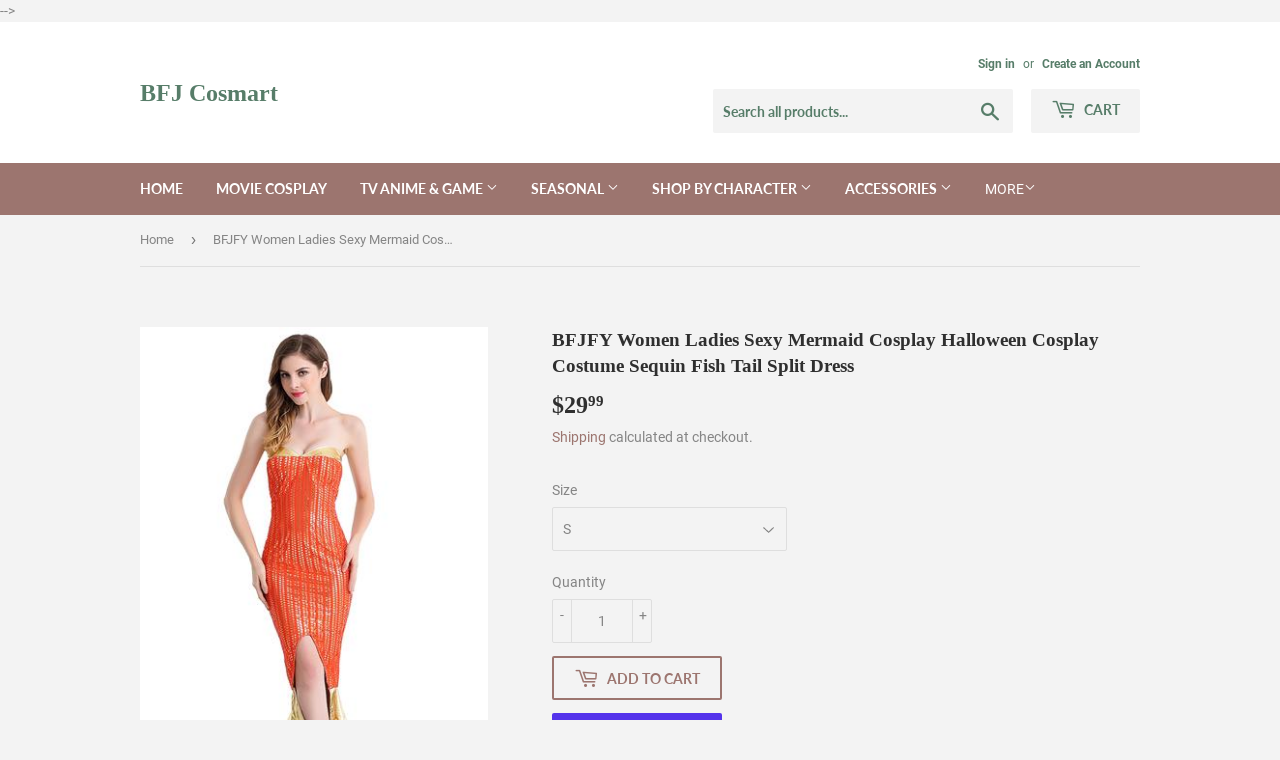

--- FILE ---
content_type: text/html; charset=utf-8
request_url: https://cosermartcos.com/products/fbjfy-women-ladies-sexy-mermaid-cosplay-halloween-cosplay-costume-sequin-fish-tail-split-dress
body_size: 28808
content:
<!doctype html>
<html class="no-touch no-js">
<head>

  <meta name="google-site-verification" content="Gv94Xqyi2_151n2vUolW6gXvMmV2rcYxcxENBEbH-9c" />
  <script>(function(H){H.className=H.className.replace(/\bno-js\b/,'js')})(document.documentElement)</script>
  <!-- Basic page needs ================================================== -->
  <meta charset="utf-8">
  <meta http-equiv="X-UA-Compatible" content="IE=edge,chrome=1">
  <meta name="google-site-verification" content="96PgdRafnqi8iNy0UCtXZGqbyAXQ4YI_RsD104OpRvc" />
  <meta name="p:domain_verify" content="23e7ed31bca1bb3abbb1924e60041202"/>
  <meta name="google-site-verification" content="tlpk-4MJR-JwT0y0G-pkdDg15btR6onFvdpDEaEm21s" />
  

  <!-- Title and description ================================================== -->
  <title> 
  BFJFY Women Ladies Sexy Mermaid Cosplay Halloween Cosplay Costume Sequ &ndash; BFJ Cosmart
  </title>

  
    <meta name="description" content="Women Ladies Sexy Mermaid Cosplay Halloween Cosplay Costume Sequin Fish Tail Split Dress Fabric: Polyester Include: One Dress This is not US size ,We made this item based on our own chart , please kindly check our size chart when you place the order. Size Chart : size suitable height chest(inch) waist(inch) hip(inch) S">
  

  <!-- Product meta ================================================== -->
  <!-- /snippets/social-meta-tags.liquid -->




<meta property="og:site_name" content="BFJ Cosmart">
<meta property="og:url" content="https://cosermartcos.com/products/fbjfy-women-ladies-sexy-mermaid-cosplay-halloween-cosplay-costume-sequin-fish-tail-split-dress">
<meta property="og:title" content="BFJFY Women Ladies Sexy Mermaid Cosplay Halloween Cosplay Costume Sequin Fish Tail Split Dress">
<meta property="og:type" content="product">
<meta property="og:description" content="Women Ladies Sexy Mermaid Cosplay Halloween Cosplay Costume Sequin Fish Tail Split Dress Fabric: Polyester Include: One Dress This is not US size ,We made this item based on our own chart , please kindly check our size chart when you place the order. Size Chart : size suitable height chest(inch) waist(inch) hip(inch) S">

  <meta property="og:price:amount" content="29.99">
  <meta property="og:price:currency" content="USD">

<meta property="og:image" content="http://cosermartcos.com/cdn/shop/products/289575-1942377529836-product_360x_cc84ba62-48c5-4b21-824e-d1f1ea71903b_1200x1200.jpg?v=1571702239"><meta property="og:image" content="http://cosermartcos.com/cdn/shop/products/289575-4132377546149-product_360x_a527f266-2eec-4625-b0ea-85f6301f1b95_1200x1200.jpg?v=1571702239"><meta property="og:image" content="http://cosermartcos.com/cdn/shop/products/289575-7382377538455-product_360x_c2b68134-7744-4c00-a846-b53b59cdb2f4_1200x1200.jpg?v=1571702239">
<meta property="og:image:secure_url" content="https://cosermartcos.com/cdn/shop/products/289575-1942377529836-product_360x_cc84ba62-48c5-4b21-824e-d1f1ea71903b_1200x1200.jpg?v=1571702239"><meta property="og:image:secure_url" content="https://cosermartcos.com/cdn/shop/products/289575-4132377546149-product_360x_a527f266-2eec-4625-b0ea-85f6301f1b95_1200x1200.jpg?v=1571702239"><meta property="og:image:secure_url" content="https://cosermartcos.com/cdn/shop/products/289575-7382377538455-product_360x_c2b68134-7744-4c00-a846-b53b59cdb2f4_1200x1200.jpg?v=1571702239">


  <meta name="twitter:site" content="@jcosmart">

<meta name="twitter:card" content="summary_large_image">
<meta name="twitter:title" content="BFJFY Women Ladies Sexy Mermaid Cosplay Halloween Cosplay Costume Sequin Fish Tail Split Dress">
<meta name="twitter:description" content="Women Ladies Sexy Mermaid Cosplay Halloween Cosplay Costume Sequin Fish Tail Split Dress Fabric: Polyester Include: One Dress This is not US size ,We made this item based on our own chart , please kindly check our size chart when you place the order. Size Chart : size suitable height chest(inch) waist(inch) hip(inch) S">


  <!-- Helpers ================================================== -->
  <link rel="canonical" href="https://cosermartcos.com/products/fbjfy-women-ladies-sexy-mermaid-cosplay-halloween-cosplay-costume-sequin-fish-tail-split-dress">
  <meta name="viewport" content="width=device-width,initial-scale=1">

  <!-- CSS ================================================== -->
  <link href="//cosermartcos.com/cdn/shop/t/8/assets/theme.scss.css?v=130151480058583254351720576395" rel="stylesheet" type="text/css" media="all" />

  <!-- Header hook for plugins ================================================== -->
  <script>window.performance && window.performance.mark && window.performance.mark('shopify.content_for_header.start');</script><meta id="shopify-digital-wallet" name="shopify-digital-wallet" content="/5967675462/digital_wallets/dialog">
<meta name="shopify-checkout-api-token" content="9b978239ad4aedeff38f86fd0337220b">
<link rel="alternate" type="application/json+oembed" href="https://cosermartcos.com/products/fbjfy-women-ladies-sexy-mermaid-cosplay-halloween-cosplay-costume-sequin-fish-tail-split-dress.oembed">
<script async="async" src="/checkouts/internal/preloads.js?locale=en-US"></script>
<link rel="preconnect" href="https://shop.app" crossorigin="anonymous">
<script async="async" src="https://shop.app/checkouts/internal/preloads.js?locale=en-US&shop_id=5967675462" crossorigin="anonymous"></script>
<script id="apple-pay-shop-capabilities" type="application/json">{"shopId":5967675462,"countryCode":"HK","currencyCode":"USD","merchantCapabilities":["supports3DS"],"merchantId":"gid:\/\/shopify\/Shop\/5967675462","merchantName":"BFJ Cosmart","requiredBillingContactFields":["postalAddress","email","phone"],"requiredShippingContactFields":["postalAddress","email","phone"],"shippingType":"shipping","supportedNetworks":["visa","masterCard","amex"],"total":{"type":"pending","label":"BFJ Cosmart","amount":"1.00"},"shopifyPaymentsEnabled":true,"supportsSubscriptions":true}</script>
<script id="shopify-features" type="application/json">{"accessToken":"9b978239ad4aedeff38f86fd0337220b","betas":["rich-media-storefront-analytics"],"domain":"cosermartcos.com","predictiveSearch":true,"shopId":5967675462,"locale":"en"}</script>
<script>var Shopify = Shopify || {};
Shopify.shop = "bfj-cosmart.myshopify.com";
Shopify.locale = "en";
Shopify.currency = {"active":"USD","rate":"1.0"};
Shopify.country = "US";
Shopify.theme = {"name":"Supply","id":43275845702,"schema_name":"Supply","schema_version":"8.0.1","theme_store_id":679,"role":"main"};
Shopify.theme.handle = "null";
Shopify.theme.style = {"id":null,"handle":null};
Shopify.cdnHost = "cosermartcos.com/cdn";
Shopify.routes = Shopify.routes || {};
Shopify.routes.root = "/";</script>
<script type="module">!function(o){(o.Shopify=o.Shopify||{}).modules=!0}(window);</script>
<script>!function(o){function n(){var o=[];function n(){o.push(Array.prototype.slice.apply(arguments))}return n.q=o,n}var t=o.Shopify=o.Shopify||{};t.loadFeatures=n(),t.autoloadFeatures=n()}(window);</script>
<script>
  window.ShopifyPay = window.ShopifyPay || {};
  window.ShopifyPay.apiHost = "shop.app\/pay";
  window.ShopifyPay.redirectState = null;
</script>
<script id="shop-js-analytics" type="application/json">{"pageType":"product"}</script>
<script defer="defer" async type="module" src="//cosermartcos.com/cdn/shopifycloud/shop-js/modules/v2/client.init-shop-cart-sync_BN7fPSNr.en.esm.js"></script>
<script defer="defer" async type="module" src="//cosermartcos.com/cdn/shopifycloud/shop-js/modules/v2/chunk.common_Cbph3Kss.esm.js"></script>
<script defer="defer" async type="module" src="//cosermartcos.com/cdn/shopifycloud/shop-js/modules/v2/chunk.modal_DKumMAJ1.esm.js"></script>
<script type="module">
  await import("//cosermartcos.com/cdn/shopifycloud/shop-js/modules/v2/client.init-shop-cart-sync_BN7fPSNr.en.esm.js");
await import("//cosermartcos.com/cdn/shopifycloud/shop-js/modules/v2/chunk.common_Cbph3Kss.esm.js");
await import("//cosermartcos.com/cdn/shopifycloud/shop-js/modules/v2/chunk.modal_DKumMAJ1.esm.js");

  window.Shopify.SignInWithShop?.initShopCartSync?.({"fedCMEnabled":true,"windoidEnabled":true});

</script>
<script>
  window.Shopify = window.Shopify || {};
  if (!window.Shopify.featureAssets) window.Shopify.featureAssets = {};
  window.Shopify.featureAssets['shop-js'] = {"shop-cart-sync":["modules/v2/client.shop-cart-sync_CJVUk8Jm.en.esm.js","modules/v2/chunk.common_Cbph3Kss.esm.js","modules/v2/chunk.modal_DKumMAJ1.esm.js"],"init-fed-cm":["modules/v2/client.init-fed-cm_7Fvt41F4.en.esm.js","modules/v2/chunk.common_Cbph3Kss.esm.js","modules/v2/chunk.modal_DKumMAJ1.esm.js"],"init-shop-email-lookup-coordinator":["modules/v2/client.init-shop-email-lookup-coordinator_Cc088_bR.en.esm.js","modules/v2/chunk.common_Cbph3Kss.esm.js","modules/v2/chunk.modal_DKumMAJ1.esm.js"],"init-windoid":["modules/v2/client.init-windoid_hPopwJRj.en.esm.js","modules/v2/chunk.common_Cbph3Kss.esm.js","modules/v2/chunk.modal_DKumMAJ1.esm.js"],"shop-button":["modules/v2/client.shop-button_B0jaPSNF.en.esm.js","modules/v2/chunk.common_Cbph3Kss.esm.js","modules/v2/chunk.modal_DKumMAJ1.esm.js"],"shop-cash-offers":["modules/v2/client.shop-cash-offers_DPIskqss.en.esm.js","modules/v2/chunk.common_Cbph3Kss.esm.js","modules/v2/chunk.modal_DKumMAJ1.esm.js"],"shop-toast-manager":["modules/v2/client.shop-toast-manager_CK7RT69O.en.esm.js","modules/v2/chunk.common_Cbph3Kss.esm.js","modules/v2/chunk.modal_DKumMAJ1.esm.js"],"init-shop-cart-sync":["modules/v2/client.init-shop-cart-sync_BN7fPSNr.en.esm.js","modules/v2/chunk.common_Cbph3Kss.esm.js","modules/v2/chunk.modal_DKumMAJ1.esm.js"],"init-customer-accounts-sign-up":["modules/v2/client.init-customer-accounts-sign-up_CfPf4CXf.en.esm.js","modules/v2/client.shop-login-button_DeIztwXF.en.esm.js","modules/v2/chunk.common_Cbph3Kss.esm.js","modules/v2/chunk.modal_DKumMAJ1.esm.js"],"pay-button":["modules/v2/client.pay-button_CgIwFSYN.en.esm.js","modules/v2/chunk.common_Cbph3Kss.esm.js","modules/v2/chunk.modal_DKumMAJ1.esm.js"],"init-customer-accounts":["modules/v2/client.init-customer-accounts_DQ3x16JI.en.esm.js","modules/v2/client.shop-login-button_DeIztwXF.en.esm.js","modules/v2/chunk.common_Cbph3Kss.esm.js","modules/v2/chunk.modal_DKumMAJ1.esm.js"],"avatar":["modules/v2/client.avatar_BTnouDA3.en.esm.js"],"init-shop-for-new-customer-accounts":["modules/v2/client.init-shop-for-new-customer-accounts_CsZy_esa.en.esm.js","modules/v2/client.shop-login-button_DeIztwXF.en.esm.js","modules/v2/chunk.common_Cbph3Kss.esm.js","modules/v2/chunk.modal_DKumMAJ1.esm.js"],"shop-follow-button":["modules/v2/client.shop-follow-button_BRMJjgGd.en.esm.js","modules/v2/chunk.common_Cbph3Kss.esm.js","modules/v2/chunk.modal_DKumMAJ1.esm.js"],"checkout-modal":["modules/v2/client.checkout-modal_B9Drz_yf.en.esm.js","modules/v2/chunk.common_Cbph3Kss.esm.js","modules/v2/chunk.modal_DKumMAJ1.esm.js"],"shop-login-button":["modules/v2/client.shop-login-button_DeIztwXF.en.esm.js","modules/v2/chunk.common_Cbph3Kss.esm.js","modules/v2/chunk.modal_DKumMAJ1.esm.js"],"lead-capture":["modules/v2/client.lead-capture_DXYzFM3R.en.esm.js","modules/v2/chunk.common_Cbph3Kss.esm.js","modules/v2/chunk.modal_DKumMAJ1.esm.js"],"shop-login":["modules/v2/client.shop-login_CA5pJqmO.en.esm.js","modules/v2/chunk.common_Cbph3Kss.esm.js","modules/v2/chunk.modal_DKumMAJ1.esm.js"],"payment-terms":["modules/v2/client.payment-terms_BxzfvcZJ.en.esm.js","modules/v2/chunk.common_Cbph3Kss.esm.js","modules/v2/chunk.modal_DKumMAJ1.esm.js"]};
</script>
<script>(function() {
  var isLoaded = false;
  function asyncLoad() {
    if (isLoaded) return;
    isLoaded = true;
    var urls = ["\/\/staticw2.yotpo.com\/xXgoBDsl8EhQnNdS8EvJyhpAu2grCVgaZt4pqtr0\/widget.js?shop=bfj-cosmart.myshopify.com","\/\/cdn.shopify.com\/proxy\/9b439d2e20d5321fc7afea7456ffba43ea5a72e022b1b7dfbf0864b302ec4dd6\/api.goaffpro.com\/loader.js?shop=bfj-cosmart.myshopify.com\u0026sp-cache-control=cHVibGljLCBtYXgtYWdlPTkwMA"];
    for (var i = 0; i < urls.length; i++) {
      var s = document.createElement('script');
      s.type = 'text/javascript';
      s.async = true;
      s.src = urls[i];
      var x = document.getElementsByTagName('script')[0];
      x.parentNode.insertBefore(s, x);
    }
  };
  if(window.attachEvent) {
    window.attachEvent('onload', asyncLoad);
  } else {
    window.addEventListener('load', asyncLoad, false);
  }
})();</script>
<script id="__st">var __st={"a":5967675462,"offset":28800,"reqid":"950bf0cd-176a-4124-b245-e859f74408cf-1769901387","pageurl":"cosermartcos.com\/products\/fbjfy-women-ladies-sexy-mermaid-cosplay-halloween-cosplay-costume-sequin-fish-tail-split-dress","u":"c55bcd8a25c2","p":"product","rtyp":"product","rid":1817388384326};</script>
<script>window.ShopifyPaypalV4VisibilityTracking = true;</script>
<script id="captcha-bootstrap">!function(){'use strict';const t='contact',e='account',n='new_comment',o=[[t,t],['blogs',n],['comments',n],[t,'customer']],c=[[e,'customer_login'],[e,'guest_login'],[e,'recover_customer_password'],[e,'create_customer']],r=t=>t.map((([t,e])=>`form[action*='/${t}']:not([data-nocaptcha='true']) input[name='form_type'][value='${e}']`)).join(','),a=t=>()=>t?[...document.querySelectorAll(t)].map((t=>t.form)):[];function s(){const t=[...o],e=r(t);return a(e)}const i='password',u='form_key',d=['recaptcha-v3-token','g-recaptcha-response','h-captcha-response',i],f=()=>{try{return window.sessionStorage}catch{return}},m='__shopify_v',_=t=>t.elements[u];function p(t,e,n=!1){try{const o=window.sessionStorage,c=JSON.parse(o.getItem(e)),{data:r}=function(t){const{data:e,action:n}=t;return t[m]||n?{data:e,action:n}:{data:t,action:n}}(c);for(const[e,n]of Object.entries(r))t.elements[e]&&(t.elements[e].value=n);n&&o.removeItem(e)}catch(o){console.error('form repopulation failed',{error:o})}}const l='form_type',E='cptcha';function T(t){t.dataset[E]=!0}const w=window,h=w.document,L='Shopify',v='ce_forms',y='captcha';let A=!1;((t,e)=>{const n=(g='f06e6c50-85a8-45c8-87d0-21a2b65856fe',I='https://cdn.shopify.com/shopifycloud/storefront-forms-hcaptcha/ce_storefront_forms_captcha_hcaptcha.v1.5.2.iife.js',D={infoText:'Protected by hCaptcha',privacyText:'Privacy',termsText:'Terms'},(t,e,n)=>{const o=w[L][v],c=o.bindForm;if(c)return c(t,g,e,D).then(n);var r;o.q.push([[t,g,e,D],n]),r=I,A||(h.body.append(Object.assign(h.createElement('script'),{id:'captcha-provider',async:!0,src:r})),A=!0)});var g,I,D;w[L]=w[L]||{},w[L][v]=w[L][v]||{},w[L][v].q=[],w[L][y]=w[L][y]||{},w[L][y].protect=function(t,e){n(t,void 0,e),T(t)},Object.freeze(w[L][y]),function(t,e,n,w,h,L){const[v,y,A,g]=function(t,e,n){const i=e?o:[],u=t?c:[],d=[...i,...u],f=r(d),m=r(i),_=r(d.filter((([t,e])=>n.includes(e))));return[a(f),a(m),a(_),s()]}(w,h,L),I=t=>{const e=t.target;return e instanceof HTMLFormElement?e:e&&e.form},D=t=>v().includes(t);t.addEventListener('submit',(t=>{const e=I(t);if(!e)return;const n=D(e)&&!e.dataset.hcaptchaBound&&!e.dataset.recaptchaBound,o=_(e),c=g().includes(e)&&(!o||!o.value);(n||c)&&t.preventDefault(),c&&!n&&(function(t){try{if(!f())return;!function(t){const e=f();if(!e)return;const n=_(t);if(!n)return;const o=n.value;o&&e.removeItem(o)}(t);const e=Array.from(Array(32),(()=>Math.random().toString(36)[2])).join('');!function(t,e){_(t)||t.append(Object.assign(document.createElement('input'),{type:'hidden',name:u})),t.elements[u].value=e}(t,e),function(t,e){const n=f();if(!n)return;const o=[...t.querySelectorAll(`input[type='${i}']`)].map((({name:t})=>t)),c=[...d,...o],r={};for(const[a,s]of new FormData(t).entries())c.includes(a)||(r[a]=s);n.setItem(e,JSON.stringify({[m]:1,action:t.action,data:r}))}(t,e)}catch(e){console.error('failed to persist form',e)}}(e),e.submit())}));const S=(t,e)=>{t&&!t.dataset[E]&&(n(t,e.some((e=>e===t))),T(t))};for(const o of['focusin','change'])t.addEventListener(o,(t=>{const e=I(t);D(e)&&S(e,y())}));const B=e.get('form_key'),M=e.get(l),P=B&&M;t.addEventListener('DOMContentLoaded',(()=>{const t=y();if(P)for(const e of t)e.elements[l].value===M&&p(e,B);[...new Set([...A(),...v().filter((t=>'true'===t.dataset.shopifyCaptcha))])].forEach((e=>S(e,t)))}))}(h,new URLSearchParams(w.location.search),n,t,e,['guest_login'])})(!0,!0)}();</script>
<script integrity="sha256-4kQ18oKyAcykRKYeNunJcIwy7WH5gtpwJnB7kiuLZ1E=" data-source-attribution="shopify.loadfeatures" defer="defer" src="//cosermartcos.com/cdn/shopifycloud/storefront/assets/storefront/load_feature-a0a9edcb.js" crossorigin="anonymous"></script>
<script crossorigin="anonymous" defer="defer" src="//cosermartcos.com/cdn/shopifycloud/storefront/assets/shopify_pay/storefront-65b4c6d7.js?v=20250812"></script>
<script data-source-attribution="shopify.dynamic_checkout.dynamic.init">var Shopify=Shopify||{};Shopify.PaymentButton=Shopify.PaymentButton||{isStorefrontPortableWallets:!0,init:function(){window.Shopify.PaymentButton.init=function(){};var t=document.createElement("script");t.src="https://cosermartcos.com/cdn/shopifycloud/portable-wallets/latest/portable-wallets.en.js",t.type="module",document.head.appendChild(t)}};
</script>
<script data-source-attribution="shopify.dynamic_checkout.buyer_consent">
  function portableWalletsHideBuyerConsent(e){var t=document.getElementById("shopify-buyer-consent"),n=document.getElementById("shopify-subscription-policy-button");t&&n&&(t.classList.add("hidden"),t.setAttribute("aria-hidden","true"),n.removeEventListener("click",e))}function portableWalletsShowBuyerConsent(e){var t=document.getElementById("shopify-buyer-consent"),n=document.getElementById("shopify-subscription-policy-button");t&&n&&(t.classList.remove("hidden"),t.removeAttribute("aria-hidden"),n.addEventListener("click",e))}window.Shopify?.PaymentButton&&(window.Shopify.PaymentButton.hideBuyerConsent=portableWalletsHideBuyerConsent,window.Shopify.PaymentButton.showBuyerConsent=portableWalletsShowBuyerConsent);
</script>
<script>
  function portableWalletsCleanup(e){e&&e.src&&console.error("Failed to load portable wallets script "+e.src);var t=document.querySelectorAll("shopify-accelerated-checkout .shopify-payment-button__skeleton, shopify-accelerated-checkout-cart .wallet-cart-button__skeleton"),e=document.getElementById("shopify-buyer-consent");for(let e=0;e<t.length;e++)t[e].remove();e&&e.remove()}function portableWalletsNotLoadedAsModule(e){e instanceof ErrorEvent&&"string"==typeof e.message&&e.message.includes("import.meta")&&"string"==typeof e.filename&&e.filename.includes("portable-wallets")&&(window.removeEventListener("error",portableWalletsNotLoadedAsModule),window.Shopify.PaymentButton.failedToLoad=e,"loading"===document.readyState?document.addEventListener("DOMContentLoaded",window.Shopify.PaymentButton.init):window.Shopify.PaymentButton.init())}window.addEventListener("error",portableWalletsNotLoadedAsModule);
</script>

<script type="module" src="https://cosermartcos.com/cdn/shopifycloud/portable-wallets/latest/portable-wallets.en.js" onError="portableWalletsCleanup(this)" crossorigin="anonymous"></script>
<script nomodule>
  document.addEventListener("DOMContentLoaded", portableWalletsCleanup);
</script>

<link id="shopify-accelerated-checkout-styles" rel="stylesheet" media="screen" href="https://cosermartcos.com/cdn/shopifycloud/portable-wallets/latest/accelerated-checkout-backwards-compat.css" crossorigin="anonymous">
<style id="shopify-accelerated-checkout-cart">
        #shopify-buyer-consent {
  margin-top: 1em;
  display: inline-block;
  width: 100%;
}

#shopify-buyer-consent.hidden {
  display: none;
}

#shopify-subscription-policy-button {
  background: none;
  border: none;
  padding: 0;
  text-decoration: underline;
  font-size: inherit;
  cursor: pointer;
}

#shopify-subscription-policy-button::before {
  box-shadow: none;
}

      </style>

<script>window.performance && window.performance.mark && window.performance.mark('shopify.content_for_header.end');</script>

  
  

  <script src="//cosermartcos.com/cdn/shop/t/8/assets/jquery-2.2.3.min.js?v=58211863146907186831546481326" type="text/javascript"></script>

  <script src="//cosermartcos.com/cdn/shop/t/8/assets/lazysizes.min.js?v=8147953233334221341546481326" async="async"></script>
  <script src="//cosermartcos.com/cdn/shop/t/8/assets/vendor.js?v=106177282645720727331546481327" defer="defer"></script>
  <script src="//cosermartcos.com/cdn/shop/t/8/assets/theme.js?v=44202447189188672501546481333" defer="defer"></script>
  <script>window.performance && window.performance.mark && window.performance.mark('shopify.content_for_header.start');</script><meta id="shopify-digital-wallet" name="shopify-digital-wallet" content="/5967675462/digital_wallets/dialog">
<meta name="shopify-checkout-api-token" content="9b978239ad4aedeff38f86fd0337220b">
<link rel="alternate" type="application/json+oembed" href="https://cosermartcos.com/products/fbjfy-women-ladies-sexy-mermaid-cosplay-halloween-cosplay-costume-sequin-fish-tail-split-dress.oembed">
<script async="async" src="/checkouts/internal/preloads.js?locale=en-US"></script>
<link rel="preconnect" href="https://shop.app" crossorigin="anonymous">
<script async="async" src="https://shop.app/checkouts/internal/preloads.js?locale=en-US&shop_id=5967675462" crossorigin="anonymous"></script>
<script id="apple-pay-shop-capabilities" type="application/json">{"shopId":5967675462,"countryCode":"HK","currencyCode":"USD","merchantCapabilities":["supports3DS"],"merchantId":"gid:\/\/shopify\/Shop\/5967675462","merchantName":"BFJ Cosmart","requiredBillingContactFields":["postalAddress","email","phone"],"requiredShippingContactFields":["postalAddress","email","phone"],"shippingType":"shipping","supportedNetworks":["visa","masterCard","amex"],"total":{"type":"pending","label":"BFJ Cosmart","amount":"1.00"},"shopifyPaymentsEnabled":true,"supportsSubscriptions":true}</script>
<script id="shopify-features" type="application/json">{"accessToken":"9b978239ad4aedeff38f86fd0337220b","betas":["rich-media-storefront-analytics"],"domain":"cosermartcos.com","predictiveSearch":true,"shopId":5967675462,"locale":"en"}</script>
<script>var Shopify = Shopify || {};
Shopify.shop = "bfj-cosmart.myshopify.com";
Shopify.locale = "en";
Shopify.currency = {"active":"USD","rate":"1.0"};
Shopify.country = "US";
Shopify.theme = {"name":"Supply","id":43275845702,"schema_name":"Supply","schema_version":"8.0.1","theme_store_id":679,"role":"main"};
Shopify.theme.handle = "null";
Shopify.theme.style = {"id":null,"handle":null};
Shopify.cdnHost = "cosermartcos.com/cdn";
Shopify.routes = Shopify.routes || {};
Shopify.routes.root = "/";</script>
<script type="module">!function(o){(o.Shopify=o.Shopify||{}).modules=!0}(window);</script>
<script>!function(o){function n(){var o=[];function n(){o.push(Array.prototype.slice.apply(arguments))}return n.q=o,n}var t=o.Shopify=o.Shopify||{};t.loadFeatures=n(),t.autoloadFeatures=n()}(window);</script>
<script>
  window.ShopifyPay = window.ShopifyPay || {};
  window.ShopifyPay.apiHost = "shop.app\/pay";
  window.ShopifyPay.redirectState = null;
</script>
<script id="shop-js-analytics" type="application/json">{"pageType":"product"}</script>
<script defer="defer" async type="module" src="//cosermartcos.com/cdn/shopifycloud/shop-js/modules/v2/client.init-shop-cart-sync_BN7fPSNr.en.esm.js"></script>
<script defer="defer" async type="module" src="//cosermartcos.com/cdn/shopifycloud/shop-js/modules/v2/chunk.common_Cbph3Kss.esm.js"></script>
<script defer="defer" async type="module" src="//cosermartcos.com/cdn/shopifycloud/shop-js/modules/v2/chunk.modal_DKumMAJ1.esm.js"></script>
<script type="module">
  await import("//cosermartcos.com/cdn/shopifycloud/shop-js/modules/v2/client.init-shop-cart-sync_BN7fPSNr.en.esm.js");
await import("//cosermartcos.com/cdn/shopifycloud/shop-js/modules/v2/chunk.common_Cbph3Kss.esm.js");
await import("//cosermartcos.com/cdn/shopifycloud/shop-js/modules/v2/chunk.modal_DKumMAJ1.esm.js");

  window.Shopify.SignInWithShop?.initShopCartSync?.({"fedCMEnabled":true,"windoidEnabled":true});

</script>
<script>
  window.Shopify = window.Shopify || {};
  if (!window.Shopify.featureAssets) window.Shopify.featureAssets = {};
  window.Shopify.featureAssets['shop-js'] = {"shop-cart-sync":["modules/v2/client.shop-cart-sync_CJVUk8Jm.en.esm.js","modules/v2/chunk.common_Cbph3Kss.esm.js","modules/v2/chunk.modal_DKumMAJ1.esm.js"],"init-fed-cm":["modules/v2/client.init-fed-cm_7Fvt41F4.en.esm.js","modules/v2/chunk.common_Cbph3Kss.esm.js","modules/v2/chunk.modal_DKumMAJ1.esm.js"],"init-shop-email-lookup-coordinator":["modules/v2/client.init-shop-email-lookup-coordinator_Cc088_bR.en.esm.js","modules/v2/chunk.common_Cbph3Kss.esm.js","modules/v2/chunk.modal_DKumMAJ1.esm.js"],"init-windoid":["modules/v2/client.init-windoid_hPopwJRj.en.esm.js","modules/v2/chunk.common_Cbph3Kss.esm.js","modules/v2/chunk.modal_DKumMAJ1.esm.js"],"shop-button":["modules/v2/client.shop-button_B0jaPSNF.en.esm.js","modules/v2/chunk.common_Cbph3Kss.esm.js","modules/v2/chunk.modal_DKumMAJ1.esm.js"],"shop-cash-offers":["modules/v2/client.shop-cash-offers_DPIskqss.en.esm.js","modules/v2/chunk.common_Cbph3Kss.esm.js","modules/v2/chunk.modal_DKumMAJ1.esm.js"],"shop-toast-manager":["modules/v2/client.shop-toast-manager_CK7RT69O.en.esm.js","modules/v2/chunk.common_Cbph3Kss.esm.js","modules/v2/chunk.modal_DKumMAJ1.esm.js"],"init-shop-cart-sync":["modules/v2/client.init-shop-cart-sync_BN7fPSNr.en.esm.js","modules/v2/chunk.common_Cbph3Kss.esm.js","modules/v2/chunk.modal_DKumMAJ1.esm.js"],"init-customer-accounts-sign-up":["modules/v2/client.init-customer-accounts-sign-up_CfPf4CXf.en.esm.js","modules/v2/client.shop-login-button_DeIztwXF.en.esm.js","modules/v2/chunk.common_Cbph3Kss.esm.js","modules/v2/chunk.modal_DKumMAJ1.esm.js"],"pay-button":["modules/v2/client.pay-button_CgIwFSYN.en.esm.js","modules/v2/chunk.common_Cbph3Kss.esm.js","modules/v2/chunk.modal_DKumMAJ1.esm.js"],"init-customer-accounts":["modules/v2/client.init-customer-accounts_DQ3x16JI.en.esm.js","modules/v2/client.shop-login-button_DeIztwXF.en.esm.js","modules/v2/chunk.common_Cbph3Kss.esm.js","modules/v2/chunk.modal_DKumMAJ1.esm.js"],"avatar":["modules/v2/client.avatar_BTnouDA3.en.esm.js"],"init-shop-for-new-customer-accounts":["modules/v2/client.init-shop-for-new-customer-accounts_CsZy_esa.en.esm.js","modules/v2/client.shop-login-button_DeIztwXF.en.esm.js","modules/v2/chunk.common_Cbph3Kss.esm.js","modules/v2/chunk.modal_DKumMAJ1.esm.js"],"shop-follow-button":["modules/v2/client.shop-follow-button_BRMJjgGd.en.esm.js","modules/v2/chunk.common_Cbph3Kss.esm.js","modules/v2/chunk.modal_DKumMAJ1.esm.js"],"checkout-modal":["modules/v2/client.checkout-modal_B9Drz_yf.en.esm.js","modules/v2/chunk.common_Cbph3Kss.esm.js","modules/v2/chunk.modal_DKumMAJ1.esm.js"],"shop-login-button":["modules/v2/client.shop-login-button_DeIztwXF.en.esm.js","modules/v2/chunk.common_Cbph3Kss.esm.js","modules/v2/chunk.modal_DKumMAJ1.esm.js"],"lead-capture":["modules/v2/client.lead-capture_DXYzFM3R.en.esm.js","modules/v2/chunk.common_Cbph3Kss.esm.js","modules/v2/chunk.modal_DKumMAJ1.esm.js"],"shop-login":["modules/v2/client.shop-login_CA5pJqmO.en.esm.js","modules/v2/chunk.common_Cbph3Kss.esm.js","modules/v2/chunk.modal_DKumMAJ1.esm.js"],"payment-terms":["modules/v2/client.payment-terms_BxzfvcZJ.en.esm.js","modules/v2/chunk.common_Cbph3Kss.esm.js","modules/v2/chunk.modal_DKumMAJ1.esm.js"]};
</script>
<script>(function() {
  var isLoaded = false;
  function asyncLoad() {
    if (isLoaded) return;
    isLoaded = true;
    var urls = ["\/\/staticw2.yotpo.com\/xXgoBDsl8EhQnNdS8EvJyhpAu2grCVgaZt4pqtr0\/widget.js?shop=bfj-cosmart.myshopify.com","\/\/cdn.shopify.com\/proxy\/9b439d2e20d5321fc7afea7456ffba43ea5a72e022b1b7dfbf0864b302ec4dd6\/api.goaffpro.com\/loader.js?shop=bfj-cosmart.myshopify.com\u0026sp-cache-control=cHVibGljLCBtYXgtYWdlPTkwMA"];
    for (var i = 0; i < urls.length; i++) {
      var s = document.createElement('script');
      s.type = 'text/javascript';
      s.async = true;
      s.src = urls[i];
      var x = document.getElementsByTagName('script')[0];
      x.parentNode.insertBefore(s, x);
    }
  };
  if(window.attachEvent) {
    window.attachEvent('onload', asyncLoad);
  } else {
    window.addEventListener('load', asyncLoad, false);
  }
})();</script>
<script id="__st">var __st={"a":5967675462,"offset":28800,"reqid":"950bf0cd-176a-4124-b245-e859f74408cf-1769901387","pageurl":"cosermartcos.com\/products\/fbjfy-women-ladies-sexy-mermaid-cosplay-halloween-cosplay-costume-sequin-fish-tail-split-dress","u":"c55bcd8a25c2","p":"product","rtyp":"product","rid":1817388384326};</script>
<script>window.ShopifyPaypalV4VisibilityTracking = true;</script>
<script id="captcha-bootstrap">!function(){'use strict';const t='contact',e='account',n='new_comment',o=[[t,t],['blogs',n],['comments',n],[t,'customer']],c=[[e,'customer_login'],[e,'guest_login'],[e,'recover_customer_password'],[e,'create_customer']],r=t=>t.map((([t,e])=>`form[action*='/${t}']:not([data-nocaptcha='true']) input[name='form_type'][value='${e}']`)).join(','),a=t=>()=>t?[...document.querySelectorAll(t)].map((t=>t.form)):[];function s(){const t=[...o],e=r(t);return a(e)}const i='password',u='form_key',d=['recaptcha-v3-token','g-recaptcha-response','h-captcha-response',i],f=()=>{try{return window.sessionStorage}catch{return}},m='__shopify_v',_=t=>t.elements[u];function p(t,e,n=!1){try{const o=window.sessionStorage,c=JSON.parse(o.getItem(e)),{data:r}=function(t){const{data:e,action:n}=t;return t[m]||n?{data:e,action:n}:{data:t,action:n}}(c);for(const[e,n]of Object.entries(r))t.elements[e]&&(t.elements[e].value=n);n&&o.removeItem(e)}catch(o){console.error('form repopulation failed',{error:o})}}const l='form_type',E='cptcha';function T(t){t.dataset[E]=!0}const w=window,h=w.document,L='Shopify',v='ce_forms',y='captcha';let A=!1;((t,e)=>{const n=(g='f06e6c50-85a8-45c8-87d0-21a2b65856fe',I='https://cdn.shopify.com/shopifycloud/storefront-forms-hcaptcha/ce_storefront_forms_captcha_hcaptcha.v1.5.2.iife.js',D={infoText:'Protected by hCaptcha',privacyText:'Privacy',termsText:'Terms'},(t,e,n)=>{const o=w[L][v],c=o.bindForm;if(c)return c(t,g,e,D).then(n);var r;o.q.push([[t,g,e,D],n]),r=I,A||(h.body.append(Object.assign(h.createElement('script'),{id:'captcha-provider',async:!0,src:r})),A=!0)});var g,I,D;w[L]=w[L]||{},w[L][v]=w[L][v]||{},w[L][v].q=[],w[L][y]=w[L][y]||{},w[L][y].protect=function(t,e){n(t,void 0,e),T(t)},Object.freeze(w[L][y]),function(t,e,n,w,h,L){const[v,y,A,g]=function(t,e,n){const i=e?o:[],u=t?c:[],d=[...i,...u],f=r(d),m=r(i),_=r(d.filter((([t,e])=>n.includes(e))));return[a(f),a(m),a(_),s()]}(w,h,L),I=t=>{const e=t.target;return e instanceof HTMLFormElement?e:e&&e.form},D=t=>v().includes(t);t.addEventListener('submit',(t=>{const e=I(t);if(!e)return;const n=D(e)&&!e.dataset.hcaptchaBound&&!e.dataset.recaptchaBound,o=_(e),c=g().includes(e)&&(!o||!o.value);(n||c)&&t.preventDefault(),c&&!n&&(function(t){try{if(!f())return;!function(t){const e=f();if(!e)return;const n=_(t);if(!n)return;const o=n.value;o&&e.removeItem(o)}(t);const e=Array.from(Array(32),(()=>Math.random().toString(36)[2])).join('');!function(t,e){_(t)||t.append(Object.assign(document.createElement('input'),{type:'hidden',name:u})),t.elements[u].value=e}(t,e),function(t,e){const n=f();if(!n)return;const o=[...t.querySelectorAll(`input[type='${i}']`)].map((({name:t})=>t)),c=[...d,...o],r={};for(const[a,s]of new FormData(t).entries())c.includes(a)||(r[a]=s);n.setItem(e,JSON.stringify({[m]:1,action:t.action,data:r}))}(t,e)}catch(e){console.error('failed to persist form',e)}}(e),e.submit())}));const S=(t,e)=>{t&&!t.dataset[E]&&(n(t,e.some((e=>e===t))),T(t))};for(const o of['focusin','change'])t.addEventListener(o,(t=>{const e=I(t);D(e)&&S(e,y())}));const B=e.get('form_key'),M=e.get(l),P=B&&M;t.addEventListener('DOMContentLoaded',(()=>{const t=y();if(P)for(const e of t)e.elements[l].value===M&&p(e,B);[...new Set([...A(),...v().filter((t=>'true'===t.dataset.shopifyCaptcha))])].forEach((e=>S(e,t)))}))}(h,new URLSearchParams(w.location.search),n,t,e,['guest_login'])})(!0,!0)}();</script>
<script integrity="sha256-4kQ18oKyAcykRKYeNunJcIwy7WH5gtpwJnB7kiuLZ1E=" data-source-attribution="shopify.loadfeatures" defer="defer" src="//cosermartcos.com/cdn/shopifycloud/storefront/assets/storefront/load_feature-a0a9edcb.js" crossorigin="anonymous"></script>
<script crossorigin="anonymous" defer="defer" src="//cosermartcos.com/cdn/shopifycloud/storefront/assets/shopify_pay/storefront-65b4c6d7.js?v=20250812"></script>
<script data-source-attribution="shopify.dynamic_checkout.dynamic.init">var Shopify=Shopify||{};Shopify.PaymentButton=Shopify.PaymentButton||{isStorefrontPortableWallets:!0,init:function(){window.Shopify.PaymentButton.init=function(){};var t=document.createElement("script");t.src="https://cosermartcos.com/cdn/shopifycloud/portable-wallets/latest/portable-wallets.en.js",t.type="module",document.head.appendChild(t)}};
</script>
<script data-source-attribution="shopify.dynamic_checkout.buyer_consent">
  function portableWalletsHideBuyerConsent(e){var t=document.getElementById("shopify-buyer-consent"),n=document.getElementById("shopify-subscription-policy-button");t&&n&&(t.classList.add("hidden"),t.setAttribute("aria-hidden","true"),n.removeEventListener("click",e))}function portableWalletsShowBuyerConsent(e){var t=document.getElementById("shopify-buyer-consent"),n=document.getElementById("shopify-subscription-policy-button");t&&n&&(t.classList.remove("hidden"),t.removeAttribute("aria-hidden"),n.addEventListener("click",e))}window.Shopify?.PaymentButton&&(window.Shopify.PaymentButton.hideBuyerConsent=portableWalletsHideBuyerConsent,window.Shopify.PaymentButton.showBuyerConsent=portableWalletsShowBuyerConsent);
</script>
<script>
  function portableWalletsCleanup(e){e&&e.src&&console.error("Failed to load portable wallets script "+e.src);var t=document.querySelectorAll("shopify-accelerated-checkout .shopify-payment-button__skeleton, shopify-accelerated-checkout-cart .wallet-cart-button__skeleton"),e=document.getElementById("shopify-buyer-consent");for(let e=0;e<t.length;e++)t[e].remove();e&&e.remove()}function portableWalletsNotLoadedAsModule(e){e instanceof ErrorEvent&&"string"==typeof e.message&&e.message.includes("import.meta")&&"string"==typeof e.filename&&e.filename.includes("portable-wallets")&&(window.removeEventListener("error",portableWalletsNotLoadedAsModule),window.Shopify.PaymentButton.failedToLoad=e,"loading"===document.readyState?document.addEventListener("DOMContentLoaded",window.Shopify.PaymentButton.init):window.Shopify.PaymentButton.init())}window.addEventListener("error",portableWalletsNotLoadedAsModule);
</script>

<script type="module" src="https://cosermartcos.com/cdn/shopifycloud/portable-wallets/latest/portable-wallets.en.js" onError="portableWalletsCleanup(this)" crossorigin="anonymous"></script>
<script nomodule>
  document.addEventListener("DOMContentLoaded", portableWalletsCleanup);
</script>

<!-- placeholder 8cf0173c53d9a9be --><script>window.performance && window.performance.mark && window.performance.mark('shopify.content_for_header.end');</script>
<!-- Google Ads Remarketing Tag By FeedArmy Version 2.11 START -->
<!-- FeedArmy tutorial found at https://feedarmy.com/kb/adding-google-adwords-remarketing-tag-to-shopify/ -->

<!-- CODE SETTINGS START -->
<!-- CODE SETTINGS START -->

<!-- Please add your Google Ads Audience Source Tag ID -->


<!-- Please add your alpha2 code, you can find it here: https://help.shopify.com/en/api/custom-storefronts/storefront-api/reference/enum/countrycode -->


<!-- if you have prices such as 1,000.00 set below to true, if you have prices such as 1.000,00 set below to false -->


<!-- set your product id values are default, product_id, parent_id, sku-->


<!-- CODE SETTINGS END -->
<!-- CODE SETTINGS END -->

<!-- ------------------------------------ -->
<!-- DO NOT EDIT ANYTHING BELOW THIS LINE -->
<!-- Global site tag (gtag.js) - Ads. -->
<script async src="https://www.googletagmanager.com/gtag/js?id=AW-758293768"></script>
<script>
  window.dataLayer = window.dataLayer || [];
  function gtag(){dataLayer.push(arguments);}
  gtag('js', new Date());
  gtag('config', 'AW-758293768');
</script>
<!-- Global site tag (gtag.js) - Ads. -->



<script>
  gtag('event', 'view_item', {
    'send_to': 'AW-758293768',
	'value': 29.99,
	
    'items': [{
		
			'id': 'shopify_US_1817388384326_18099492847686',
		
      'google_business_vertical': 'retail'
    }]
	
  });
</script>
<!-- Google Ads Remarketing Tag By FeedArmy Version 2.11 END -->

<!-- 多余的 <!-- "snippets/alireviews_core.liquid" was not rendered, the associated app was uninstalled --> -->

<!-- Pinterest Tag -->
<script>
!function(e){if(!window.pintrk){window.pintrk = function () {
window.pintrk.queue.push(Array.prototype.slice.call(arguments))};var
  n=window.pintrk;n.queue=[],n.version="3.0";var
  t=document.createElement("script");t.async=!0,t.src=e;var
  r=document.getElementsByTagName("script")[0];
  r.parentNode.insertBefore(t,r)}}("https://s.pinimg.com/ct/core.js");
pintrk('load', '2613786807706', {em: '<user_email_address>'});
pintrk('page');
</script>
<noscript>
<img height="1" width="1" style="display:none;" alt=""
  src="https://ct.pinterest.com/v3/?event=init&tid=2613786807706&pd[em]=<hashed_email_address>&noscript=1" />
</noscript>
<!-- end Pinterest Tag -->



<!-- BeginShopPopAddon --><script>  Shopify.shopPopSettings = {"proof_enabled":true,"proof_show_add_to_cart":true,"proof_mobile_enabled":true,"proof_mobile_position":"Bottom","proof_desktop_position":"Bottom Left","proof_show_on_product_page":true,"proof_hide_notification_after":30,"proof_display_time":6,"proof_interval_time":5,"proof_order_random":false,"proof_fetch_count":30,"proof_cycle":true,"proof_anonymize":true,"proof_anonymize_text":null,"proof_hours_before_obscure":48,"proof_sequential":true,"proof_top":10,"proof_left":10,"proof_right":10,"proof_bottom":10,"proof_background_color":"#FFFFFF","proof_font_color":"#000000","proof_custom_css":null,"proof_border_radius":40,"proof_first_interval_time":1,"proof_locale":"en"};</script><!-- EndShopPopAddon -->

<script>
    
    
    
    var gsf_conversion_data = {page_type : 'product', event : 'view_item', data : {product_data : [{variant_id : 18099492847686, product_id : 1817388384326, name : "BFJFY Women Ladies Sexy Mermaid Cosplay Halloween Cosplay Costume Sequin Fish Tail Split Dress", price : "29.99", currency : "USD", sku : "D180528BWL01_1", brand : "BFJ Cosmart", variant : "S", category : "BFJFY"}], total_price : "29.99"}};
    
</script>
<link href="https://monorail-edge.shopifysvc.com" rel="dns-prefetch">
<script>(function(){if ("sendBeacon" in navigator && "performance" in window) {try {var session_token_from_headers = performance.getEntriesByType('navigation')[0].serverTiming.find(x => x.name == '_s').description;} catch {var session_token_from_headers = undefined;}var session_cookie_matches = document.cookie.match(/_shopify_s=([^;]*)/);var session_token_from_cookie = session_cookie_matches && session_cookie_matches.length === 2 ? session_cookie_matches[1] : "";var session_token = session_token_from_headers || session_token_from_cookie || "";function handle_abandonment_event(e) {var entries = performance.getEntries().filter(function(entry) {return /monorail-edge.shopifysvc.com/.test(entry.name);});if (!window.abandonment_tracked && entries.length === 0) {window.abandonment_tracked = true;var currentMs = Date.now();var navigation_start = performance.timing.navigationStart;var payload = {shop_id: 5967675462,url: window.location.href,navigation_start,duration: currentMs - navigation_start,session_token,page_type: "product"};window.navigator.sendBeacon("https://monorail-edge.shopifysvc.com/v1/produce", JSON.stringify({schema_id: "online_store_buyer_site_abandonment/1.1",payload: payload,metadata: {event_created_at_ms: currentMs,event_sent_at_ms: currentMs}}));}}window.addEventListener('pagehide', handle_abandonment_event);}}());</script>
<script id="web-pixels-manager-setup">(function e(e,d,r,n,o){if(void 0===o&&(o={}),!Boolean(null===(a=null===(i=window.Shopify)||void 0===i?void 0:i.analytics)||void 0===a?void 0:a.replayQueue)){var i,a;window.Shopify=window.Shopify||{};var t=window.Shopify;t.analytics=t.analytics||{};var s=t.analytics;s.replayQueue=[],s.publish=function(e,d,r){return s.replayQueue.push([e,d,r]),!0};try{self.performance.mark("wpm:start")}catch(e){}var l=function(){var e={modern:/Edge?\/(1{2}[4-9]|1[2-9]\d|[2-9]\d{2}|\d{4,})\.\d+(\.\d+|)|Firefox\/(1{2}[4-9]|1[2-9]\d|[2-9]\d{2}|\d{4,})\.\d+(\.\d+|)|Chrom(ium|e)\/(9{2}|\d{3,})\.\d+(\.\d+|)|(Maci|X1{2}).+ Version\/(15\.\d+|(1[6-9]|[2-9]\d|\d{3,})\.\d+)([,.]\d+|)( \(\w+\)|)( Mobile\/\w+|) Safari\/|Chrome.+OPR\/(9{2}|\d{3,})\.\d+\.\d+|(CPU[ +]OS|iPhone[ +]OS|CPU[ +]iPhone|CPU IPhone OS|CPU iPad OS)[ +]+(15[._]\d+|(1[6-9]|[2-9]\d|\d{3,})[._]\d+)([._]\d+|)|Android:?[ /-](13[3-9]|1[4-9]\d|[2-9]\d{2}|\d{4,})(\.\d+|)(\.\d+|)|Android.+Firefox\/(13[5-9]|1[4-9]\d|[2-9]\d{2}|\d{4,})\.\d+(\.\d+|)|Android.+Chrom(ium|e)\/(13[3-9]|1[4-9]\d|[2-9]\d{2}|\d{4,})\.\d+(\.\d+|)|SamsungBrowser\/([2-9]\d|\d{3,})\.\d+/,legacy:/Edge?\/(1[6-9]|[2-9]\d|\d{3,})\.\d+(\.\d+|)|Firefox\/(5[4-9]|[6-9]\d|\d{3,})\.\d+(\.\d+|)|Chrom(ium|e)\/(5[1-9]|[6-9]\d|\d{3,})\.\d+(\.\d+|)([\d.]+$|.*Safari\/(?![\d.]+ Edge\/[\d.]+$))|(Maci|X1{2}).+ Version\/(10\.\d+|(1[1-9]|[2-9]\d|\d{3,})\.\d+)([,.]\d+|)( \(\w+\)|)( Mobile\/\w+|) Safari\/|Chrome.+OPR\/(3[89]|[4-9]\d|\d{3,})\.\d+\.\d+|(CPU[ +]OS|iPhone[ +]OS|CPU[ +]iPhone|CPU IPhone OS|CPU iPad OS)[ +]+(10[._]\d+|(1[1-9]|[2-9]\d|\d{3,})[._]\d+)([._]\d+|)|Android:?[ /-](13[3-9]|1[4-9]\d|[2-9]\d{2}|\d{4,})(\.\d+|)(\.\d+|)|Mobile Safari.+OPR\/([89]\d|\d{3,})\.\d+\.\d+|Android.+Firefox\/(13[5-9]|1[4-9]\d|[2-9]\d{2}|\d{4,})\.\d+(\.\d+|)|Android.+Chrom(ium|e)\/(13[3-9]|1[4-9]\d|[2-9]\d{2}|\d{4,})\.\d+(\.\d+|)|Android.+(UC? ?Browser|UCWEB|U3)[ /]?(15\.([5-9]|\d{2,})|(1[6-9]|[2-9]\d|\d{3,})\.\d+)\.\d+|SamsungBrowser\/(5\.\d+|([6-9]|\d{2,})\.\d+)|Android.+MQ{2}Browser\/(14(\.(9|\d{2,})|)|(1[5-9]|[2-9]\d|\d{3,})(\.\d+|))(\.\d+|)|K[Aa][Ii]OS\/(3\.\d+|([4-9]|\d{2,})\.\d+)(\.\d+|)/},d=e.modern,r=e.legacy,n=navigator.userAgent;return n.match(d)?"modern":n.match(r)?"legacy":"unknown"}(),u="modern"===l?"modern":"legacy",c=(null!=n?n:{modern:"",legacy:""})[u],f=function(e){return[e.baseUrl,"/wpm","/b",e.hashVersion,"modern"===e.buildTarget?"m":"l",".js"].join("")}({baseUrl:d,hashVersion:r,buildTarget:u}),m=function(e){var d=e.version,r=e.bundleTarget,n=e.surface,o=e.pageUrl,i=e.monorailEndpoint;return{emit:function(e){var a=e.status,t=e.errorMsg,s=(new Date).getTime(),l=JSON.stringify({metadata:{event_sent_at_ms:s},events:[{schema_id:"web_pixels_manager_load/3.1",payload:{version:d,bundle_target:r,page_url:o,status:a,surface:n,error_msg:t},metadata:{event_created_at_ms:s}}]});if(!i)return console&&console.warn&&console.warn("[Web Pixels Manager] No Monorail endpoint provided, skipping logging."),!1;try{return self.navigator.sendBeacon.bind(self.navigator)(i,l)}catch(e){}var u=new XMLHttpRequest;try{return u.open("POST",i,!0),u.setRequestHeader("Content-Type","text/plain"),u.send(l),!0}catch(e){return console&&console.warn&&console.warn("[Web Pixels Manager] Got an unhandled error while logging to Monorail."),!1}}}}({version:r,bundleTarget:l,surface:e.surface,pageUrl:self.location.href,monorailEndpoint:e.monorailEndpoint});try{o.browserTarget=l,function(e){var d=e.src,r=e.async,n=void 0===r||r,o=e.onload,i=e.onerror,a=e.sri,t=e.scriptDataAttributes,s=void 0===t?{}:t,l=document.createElement("script"),u=document.querySelector("head"),c=document.querySelector("body");if(l.async=n,l.src=d,a&&(l.integrity=a,l.crossOrigin="anonymous"),s)for(var f in s)if(Object.prototype.hasOwnProperty.call(s,f))try{l.dataset[f]=s[f]}catch(e){}if(o&&l.addEventListener("load",o),i&&l.addEventListener("error",i),u)u.appendChild(l);else{if(!c)throw new Error("Did not find a head or body element to append the script");c.appendChild(l)}}({src:f,async:!0,onload:function(){if(!function(){var e,d;return Boolean(null===(d=null===(e=window.Shopify)||void 0===e?void 0:e.analytics)||void 0===d?void 0:d.initialized)}()){var d=window.webPixelsManager.init(e)||void 0;if(d){var r=window.Shopify.analytics;r.replayQueue.forEach((function(e){var r=e[0],n=e[1],o=e[2];d.publishCustomEvent(r,n,o)})),r.replayQueue=[],r.publish=d.publishCustomEvent,r.visitor=d.visitor,r.initialized=!0}}},onerror:function(){return m.emit({status:"failed",errorMsg:"".concat(f," has failed to load")})},sri:function(e){var d=/^sha384-[A-Za-z0-9+/=]+$/;return"string"==typeof e&&d.test(e)}(c)?c:"",scriptDataAttributes:o}),m.emit({status:"loading"})}catch(e){m.emit({status:"failed",errorMsg:(null==e?void 0:e.message)||"Unknown error"})}}})({shopId: 5967675462,storefrontBaseUrl: "https://cosermartcos.com",extensionsBaseUrl: "https://extensions.shopifycdn.com/cdn/shopifycloud/web-pixels-manager",monorailEndpoint: "https://monorail-edge.shopifysvc.com/unstable/produce_batch",surface: "storefront-renderer",enabledBetaFlags: ["2dca8a86"],webPixelsConfigList: [{"id":"1607303427","configuration":"{\"yotpoStoreId\":\"xXgoBDsl8EhQnNdS8EvJyhpAu2grCVgaZt4pqtr0\"}","eventPayloadVersion":"v1","runtimeContext":"STRICT","scriptVersion":"8bb37a256888599d9a3d57f0551d3859","type":"APP","apiClientId":70132,"privacyPurposes":["ANALYTICS","MARKETING","SALE_OF_DATA"],"dataSharingAdjustments":{"protectedCustomerApprovalScopes":["read_customer_address","read_customer_email","read_customer_name","read_customer_personal_data","read_customer_phone"]}},{"id":"1029046531","configuration":"{\"shop\":\"bfj-cosmart.myshopify.com\",\"cookie_duration\":\"604800\"}","eventPayloadVersion":"v1","runtimeContext":"STRICT","scriptVersion":"a2e7513c3708f34b1f617d7ce88f9697","type":"APP","apiClientId":2744533,"privacyPurposes":["ANALYTICS","MARKETING"],"dataSharingAdjustments":{"protectedCustomerApprovalScopes":["read_customer_address","read_customer_email","read_customer_name","read_customer_personal_data","read_customer_phone"]}},{"id":"77857027","eventPayloadVersion":"v1","runtimeContext":"LAX","scriptVersion":"1","type":"CUSTOM","privacyPurposes":["ANALYTICS"],"name":"Google Analytics tag (migrated)"},{"id":"shopify-app-pixel","configuration":"{}","eventPayloadVersion":"v1","runtimeContext":"STRICT","scriptVersion":"0450","apiClientId":"shopify-pixel","type":"APP","privacyPurposes":["ANALYTICS","MARKETING"]},{"id":"shopify-custom-pixel","eventPayloadVersion":"v1","runtimeContext":"LAX","scriptVersion":"0450","apiClientId":"shopify-pixel","type":"CUSTOM","privacyPurposes":["ANALYTICS","MARKETING"]}],isMerchantRequest: false,initData: {"shop":{"name":"BFJ Cosmart","paymentSettings":{"currencyCode":"USD"},"myshopifyDomain":"bfj-cosmart.myshopify.com","countryCode":"HK","storefrontUrl":"https:\/\/cosermartcos.com"},"customer":null,"cart":null,"checkout":null,"productVariants":[{"price":{"amount":29.99,"currencyCode":"USD"},"product":{"title":"BFJFY Women Ladies Sexy Mermaid Cosplay Halloween Cosplay Costume Sequin Fish Tail Split Dress","vendor":"BFJ Cosmart","id":"1817388384326","untranslatedTitle":"BFJFY Women Ladies Sexy Mermaid Cosplay Halloween Cosplay Costume Sequin Fish Tail Split Dress","url":"\/products\/fbjfy-women-ladies-sexy-mermaid-cosplay-halloween-cosplay-costume-sequin-fish-tail-split-dress","type":"BFJFY"},"id":"18099492847686","image":{"src":"\/\/cosermartcos.com\/cdn\/shop\/products\/289575-1942377529836-product_360x_cc84ba62-48c5-4b21-824e-d1f1ea71903b.jpg?v=1571702239"},"sku":"D180528BWL01_1","title":"S","untranslatedTitle":"S"},{"price":{"amount":29.99,"currencyCode":"USD"},"product":{"title":"BFJFY Women Ladies Sexy Mermaid Cosplay Halloween Cosplay Costume Sequin Fish Tail Split Dress","vendor":"BFJ Cosmart","id":"1817388384326","untranslatedTitle":"BFJFY Women Ladies Sexy Mermaid Cosplay Halloween Cosplay Costume Sequin Fish Tail Split Dress","url":"\/products\/fbjfy-women-ladies-sexy-mermaid-cosplay-halloween-cosplay-costume-sequin-fish-tail-split-dress","type":"BFJFY"},"id":"18099492913222","image":{"src":"\/\/cosermartcos.com\/cdn\/shop\/products\/289575-1942377529836-product_360x_cc84ba62-48c5-4b21-824e-d1f1ea71903b.jpg?v=1571702239"},"sku":"D180528BWL01_2","title":"M","untranslatedTitle":"M"},{"price":{"amount":29.99,"currencyCode":"USD"},"product":{"title":"BFJFY Women Ladies Sexy Mermaid Cosplay Halloween Cosplay Costume Sequin Fish Tail Split Dress","vendor":"BFJ Cosmart","id":"1817388384326","untranslatedTitle":"BFJFY Women Ladies Sexy Mermaid Cosplay Halloween Cosplay Costume Sequin Fish Tail Split Dress","url":"\/products\/fbjfy-women-ladies-sexy-mermaid-cosplay-halloween-cosplay-costume-sequin-fish-tail-split-dress","type":"BFJFY"},"id":"18099492978758","image":{"src":"\/\/cosermartcos.com\/cdn\/shop\/products\/289575-1942377529836-product_360x_cc84ba62-48c5-4b21-824e-d1f1ea71903b.jpg?v=1571702239"},"sku":"D180528BWL01_3","title":"L","untranslatedTitle":"L"},{"price":{"amount":29.99,"currencyCode":"USD"},"product":{"title":"BFJFY Women Ladies Sexy Mermaid Cosplay Halloween Cosplay Costume Sequin Fish Tail Split Dress","vendor":"BFJ Cosmart","id":"1817388384326","untranslatedTitle":"BFJFY Women Ladies Sexy Mermaid Cosplay Halloween Cosplay Costume Sequin Fish Tail Split Dress","url":"\/products\/fbjfy-women-ladies-sexy-mermaid-cosplay-halloween-cosplay-costume-sequin-fish-tail-split-dress","type":"BFJFY"},"id":"18099493011526","image":{"src":"\/\/cosermartcos.com\/cdn\/shop\/products\/289575-1942377529836-product_360x_cc84ba62-48c5-4b21-824e-d1f1ea71903b.jpg?v=1571702239"},"sku":"D180528BWL01_4","title":"XL","untranslatedTitle":"XL"},{"price":{"amount":29.99,"currencyCode":"USD"},"product":{"title":"BFJFY Women Ladies Sexy Mermaid Cosplay Halloween Cosplay Costume Sequin Fish Tail Split Dress","vendor":"BFJ Cosmart","id":"1817388384326","untranslatedTitle":"BFJFY Women Ladies Sexy Mermaid Cosplay Halloween Cosplay Costume Sequin Fish Tail Split Dress","url":"\/products\/fbjfy-women-ladies-sexy-mermaid-cosplay-halloween-cosplay-costume-sequin-fish-tail-split-dress","type":"BFJFY"},"id":"18099493109830","image":{"src":"\/\/cosermartcos.com\/cdn\/shop\/products\/289575-1942377529836-product_360x_cc84ba62-48c5-4b21-824e-d1f1ea71903b.jpg?v=1571702239"},"sku":"D180528BWL01_5","title":"XXL","untranslatedTitle":"XXL"}],"purchasingCompany":null},},"https://cosermartcos.com/cdn","1d2a099fw23dfb22ep557258f5m7a2edbae",{"modern":"","legacy":""},{"shopId":"5967675462","storefrontBaseUrl":"https:\/\/cosermartcos.com","extensionBaseUrl":"https:\/\/extensions.shopifycdn.com\/cdn\/shopifycloud\/web-pixels-manager","surface":"storefront-renderer","enabledBetaFlags":"[\"2dca8a86\"]","isMerchantRequest":"false","hashVersion":"1d2a099fw23dfb22ep557258f5m7a2edbae","publish":"custom","events":"[[\"page_viewed\",{}],[\"product_viewed\",{\"productVariant\":{\"price\":{\"amount\":29.99,\"currencyCode\":\"USD\"},\"product\":{\"title\":\"BFJFY Women Ladies Sexy Mermaid Cosplay Halloween Cosplay Costume Sequin Fish Tail Split Dress\",\"vendor\":\"BFJ Cosmart\",\"id\":\"1817388384326\",\"untranslatedTitle\":\"BFJFY Women Ladies Sexy Mermaid Cosplay Halloween Cosplay Costume Sequin Fish Tail Split Dress\",\"url\":\"\/products\/fbjfy-women-ladies-sexy-mermaid-cosplay-halloween-cosplay-costume-sequin-fish-tail-split-dress\",\"type\":\"BFJFY\"},\"id\":\"18099492847686\",\"image\":{\"src\":\"\/\/cosermartcos.com\/cdn\/shop\/products\/289575-1942377529836-product_360x_cc84ba62-48c5-4b21-824e-d1f1ea71903b.jpg?v=1571702239\"},\"sku\":\"D180528BWL01_1\",\"title\":\"S\",\"untranslatedTitle\":\"S\"}}]]"});</script><script>
  window.ShopifyAnalytics = window.ShopifyAnalytics || {};
  window.ShopifyAnalytics.meta = window.ShopifyAnalytics.meta || {};
  window.ShopifyAnalytics.meta.currency = 'USD';
  var meta = {"product":{"id":1817388384326,"gid":"gid:\/\/shopify\/Product\/1817388384326","vendor":"BFJ Cosmart","type":"BFJFY","handle":"fbjfy-women-ladies-sexy-mermaid-cosplay-halloween-cosplay-costume-sequin-fish-tail-split-dress","variants":[{"id":18099492847686,"price":2999,"name":"BFJFY Women Ladies Sexy Mermaid Cosplay Halloween Cosplay Costume Sequin Fish Tail Split Dress - S","public_title":"S","sku":"D180528BWL01_1"},{"id":18099492913222,"price":2999,"name":"BFJFY Women Ladies Sexy Mermaid Cosplay Halloween Cosplay Costume Sequin Fish Tail Split Dress - M","public_title":"M","sku":"D180528BWL01_2"},{"id":18099492978758,"price":2999,"name":"BFJFY Women Ladies Sexy Mermaid Cosplay Halloween Cosplay Costume Sequin Fish Tail Split Dress - L","public_title":"L","sku":"D180528BWL01_3"},{"id":18099493011526,"price":2999,"name":"BFJFY Women Ladies Sexy Mermaid Cosplay Halloween Cosplay Costume Sequin Fish Tail Split Dress - XL","public_title":"XL","sku":"D180528BWL01_4"},{"id":18099493109830,"price":2999,"name":"BFJFY Women Ladies Sexy Mermaid Cosplay Halloween Cosplay Costume Sequin Fish Tail Split Dress - XXL","public_title":"XXL","sku":"D180528BWL01_5"}],"remote":false},"page":{"pageType":"product","resourceType":"product","resourceId":1817388384326,"requestId":"950bf0cd-176a-4124-b245-e859f74408cf-1769901387"}};
  for (var attr in meta) {
    window.ShopifyAnalytics.meta[attr] = meta[attr];
  }
</script>
<script class="analytics">
  (function () {
    var customDocumentWrite = function(content) {
      var jquery = null;

      if (window.jQuery) {
        jquery = window.jQuery;
      } else if (window.Checkout && window.Checkout.$) {
        jquery = window.Checkout.$;
      }

      if (jquery) {
        jquery('body').append(content);
      }
    };

    var hasLoggedConversion = function(token) {
      if (token) {
        return document.cookie.indexOf('loggedConversion=' + token) !== -1;
      }
      return false;
    }

    var setCookieIfConversion = function(token) {
      if (token) {
        var twoMonthsFromNow = new Date(Date.now());
        twoMonthsFromNow.setMonth(twoMonthsFromNow.getMonth() + 2);

        document.cookie = 'loggedConversion=' + token + '; expires=' + twoMonthsFromNow;
      }
    }

    var trekkie = window.ShopifyAnalytics.lib = window.trekkie = window.trekkie || [];
    if (trekkie.integrations) {
      return;
    }
    trekkie.methods = [
      'identify',
      'page',
      'ready',
      'track',
      'trackForm',
      'trackLink'
    ];
    trekkie.factory = function(method) {
      return function() {
        var args = Array.prototype.slice.call(arguments);
        args.unshift(method);
        trekkie.push(args);
        return trekkie;
      };
    };
    for (var i = 0; i < trekkie.methods.length; i++) {
      var key = trekkie.methods[i];
      trekkie[key] = trekkie.factory(key);
    }
    trekkie.load = function(config) {
      trekkie.config = config || {};
      trekkie.config.initialDocumentCookie = document.cookie;
      var first = document.getElementsByTagName('script')[0];
      var script = document.createElement('script');
      script.type = 'text/javascript';
      script.onerror = function(e) {
        var scriptFallback = document.createElement('script');
        scriptFallback.type = 'text/javascript';
        scriptFallback.onerror = function(error) {
                var Monorail = {
      produce: function produce(monorailDomain, schemaId, payload) {
        var currentMs = new Date().getTime();
        var event = {
          schema_id: schemaId,
          payload: payload,
          metadata: {
            event_created_at_ms: currentMs,
            event_sent_at_ms: currentMs
          }
        };
        return Monorail.sendRequest("https://" + monorailDomain + "/v1/produce", JSON.stringify(event));
      },
      sendRequest: function sendRequest(endpointUrl, payload) {
        // Try the sendBeacon API
        if (window && window.navigator && typeof window.navigator.sendBeacon === 'function' && typeof window.Blob === 'function' && !Monorail.isIos12()) {
          var blobData = new window.Blob([payload], {
            type: 'text/plain'
          });

          if (window.navigator.sendBeacon(endpointUrl, blobData)) {
            return true;
          } // sendBeacon was not successful

        } // XHR beacon

        var xhr = new XMLHttpRequest();

        try {
          xhr.open('POST', endpointUrl);
          xhr.setRequestHeader('Content-Type', 'text/plain');
          xhr.send(payload);
        } catch (e) {
          console.log(e);
        }

        return false;
      },
      isIos12: function isIos12() {
        return window.navigator.userAgent.lastIndexOf('iPhone; CPU iPhone OS 12_') !== -1 || window.navigator.userAgent.lastIndexOf('iPad; CPU OS 12_') !== -1;
      }
    };
    Monorail.produce('monorail-edge.shopifysvc.com',
      'trekkie_storefront_load_errors/1.1',
      {shop_id: 5967675462,
      theme_id: 43275845702,
      app_name: "storefront",
      context_url: window.location.href,
      source_url: "//cosermartcos.com/cdn/s/trekkie.storefront.c59ea00e0474b293ae6629561379568a2d7c4bba.min.js"});

        };
        scriptFallback.async = true;
        scriptFallback.src = '//cosermartcos.com/cdn/s/trekkie.storefront.c59ea00e0474b293ae6629561379568a2d7c4bba.min.js';
        first.parentNode.insertBefore(scriptFallback, first);
      };
      script.async = true;
      script.src = '//cosermartcos.com/cdn/s/trekkie.storefront.c59ea00e0474b293ae6629561379568a2d7c4bba.min.js';
      first.parentNode.insertBefore(script, first);
    };
    trekkie.load(
      {"Trekkie":{"appName":"storefront","development":false,"defaultAttributes":{"shopId":5967675462,"isMerchantRequest":null,"themeId":43275845702,"themeCityHash":"17824245444418655851","contentLanguage":"en","currency":"USD","eventMetadataId":"3a018a36-4e5a-44a5-a2a9-fddc6eb41b75"},"isServerSideCookieWritingEnabled":true,"monorailRegion":"shop_domain","enabledBetaFlags":["65f19447","b5387b81"]},"Session Attribution":{},"S2S":{"facebookCapiEnabled":false,"source":"trekkie-storefront-renderer","apiClientId":580111}}
    );

    var loaded = false;
    trekkie.ready(function() {
      if (loaded) return;
      loaded = true;

      window.ShopifyAnalytics.lib = window.trekkie;

      var originalDocumentWrite = document.write;
      document.write = customDocumentWrite;
      try { window.ShopifyAnalytics.merchantGoogleAnalytics.call(this); } catch(error) {};
      document.write = originalDocumentWrite;

      window.ShopifyAnalytics.lib.page(null,{"pageType":"product","resourceType":"product","resourceId":1817388384326,"requestId":"950bf0cd-176a-4124-b245-e859f74408cf-1769901387","shopifyEmitted":true});

      var match = window.location.pathname.match(/checkouts\/(.+)\/(thank_you|post_purchase)/)
      var token = match? match[1]: undefined;
      if (!hasLoggedConversion(token)) {
        setCookieIfConversion(token);
        window.ShopifyAnalytics.lib.track("Viewed Product",{"currency":"USD","variantId":18099492847686,"productId":1817388384326,"productGid":"gid:\/\/shopify\/Product\/1817388384326","name":"BFJFY Women Ladies Sexy Mermaid Cosplay Halloween Cosplay Costume Sequin Fish Tail Split Dress - S","price":"29.99","sku":"D180528BWL01_1","brand":"BFJ Cosmart","variant":"S","category":"BFJFY","nonInteraction":true,"remote":false},undefined,undefined,{"shopifyEmitted":true});
      window.ShopifyAnalytics.lib.track("monorail:\/\/trekkie_storefront_viewed_product\/1.1",{"currency":"USD","variantId":18099492847686,"productId":1817388384326,"productGid":"gid:\/\/shopify\/Product\/1817388384326","name":"BFJFY Women Ladies Sexy Mermaid Cosplay Halloween Cosplay Costume Sequin Fish Tail Split Dress - S","price":"29.99","sku":"D180528BWL01_1","brand":"BFJ Cosmart","variant":"S","category":"BFJFY","nonInteraction":true,"remote":false,"referer":"https:\/\/cosermartcos.com\/products\/fbjfy-women-ladies-sexy-mermaid-cosplay-halloween-cosplay-costume-sequin-fish-tail-split-dress"});
      }
    });


        var eventsListenerScript = document.createElement('script');
        eventsListenerScript.async = true;
        eventsListenerScript.src = "//cosermartcos.com/cdn/shopifycloud/storefront/assets/shop_events_listener-3da45d37.js";
        document.getElementsByTagName('head')[0].appendChild(eventsListenerScript);

})();</script>
  <script>
  if (!window.ga || (window.ga && typeof window.ga !== 'function')) {
    window.ga = function ga() {
      (window.ga.q = window.ga.q || []).push(arguments);
      if (window.Shopify && window.Shopify.analytics && typeof window.Shopify.analytics.publish === 'function') {
        window.Shopify.analytics.publish("ga_stub_called", {}, {sendTo: "google_osp_migration"});
      }
      console.error("Shopify's Google Analytics stub called with:", Array.from(arguments), "\nSee https://help.shopify.com/manual/promoting-marketing/pixels/pixel-migration#google for more information.");
    };
    if (window.Shopify && window.Shopify.analytics && typeof window.Shopify.analytics.publish === 'function') {
      window.Shopify.analytics.publish("ga_stub_initialized", {}, {sendTo: "google_osp_migration"});
    }
  }
</script>
<script
  defer
  src="https://cosermartcos.com/cdn/shopifycloud/perf-kit/shopify-perf-kit-3.1.0.min.js"
  data-application="storefront-renderer"
  data-shop-id="5967675462"
  data-render-region="gcp-us-central1"
  data-page-type="product"
  data-theme-instance-id="43275845702"
  data-theme-name="Supply"
  data-theme-version="8.0.1"
  data-monorail-region="shop_domain"
  data-resource-timing-sampling-rate="10"
  data-shs="true"
  data-shs-beacon="true"
  data-shs-export-with-fetch="true"
  data-shs-logs-sample-rate="1"
  data-shs-beacon-endpoint="https://cosermartcos.com/api/collect"
></script>
</head>

<body id="bfjfy-women-ladies-sexy-mermaid-cosplay-halloween-cosplay-costume-sequ" class="template-product" >

  <div id="shopify-section-header" class="shopify-section header-section"><header class="site-header" role="banner" data-section-id="header" data-section-type="header-section">
  <div class="wrapper">

    <div class="grid--full">
      <div class="grid-item large--one-half">
        
          <div class="h1 header-logo" itemscope itemtype="http://schema.org/Organization">
        
          
            <a href="/" itemprop="url">BFJ Cosmart</a>
          
        
          </div>
        
      </div>

      <div class="grid-item large--one-half text-center large--text-right">
        
          <div class="site-header--text-links medium-down--hide">
            

            
              <span class="site-header--meta-links medium-down--hide">
                
                  <a href="/account/login" id="customer_login_link">Sign in</a>
                  <span class="site-header--spacer">or</span>
                  <a href="/account/register" id="customer_register_link">Create an Account</a>
                
              </span>
            
          </div>

          <br class="medium-down--hide">
        

        <form action="/search" method="get" class="search-bar" role="search">
  <input type="hidden" name="type" value="product">

  <input type="search" name="q" value="" placeholder="Search all products..." aria-label="Search all products...">
  <button type="submit" class="search-bar--submit icon-fallback-text">
    <span class="icon icon-search" aria-hidden="true"></span>
    <span class="fallback-text">Search</span>
  </button>
</form>


        <a href="/cart" class="header-cart-btn cart-toggle">
          <span class="icon icon-cart"></span>
          Cart <span class="cart-count cart-badge--desktop hidden-count">0</span>
        </a>
      </div>
    </div>

  </div>
</header>

<div id="mobileNavBar">
  <div class="display-table-cell">
    <button class="menu-toggle mobileNavBar-link" aria-controls="navBar" aria-expanded="false"><span class="icon icon-hamburger" aria-hidden="true"></span>Menu</button>
  </div>
  <div class="display-table-cell">
    <a href="/cart" class="cart-toggle mobileNavBar-link">
      <span class="icon icon-cart"></span>
      Cart <span class="cart-count hidden-count">0</span>
    </a>
  </div>
</div>

<nav class="nav-bar" id="navBar" role="navigation">
  <div class="wrapper">
    <form action="/search" method="get" class="search-bar" role="search">
  <input type="hidden" name="type" value="product">

  <input type="search" name="q" value="" placeholder="Search all products..." aria-label="Search all products...">
  <button type="submit" class="search-bar--submit icon-fallback-text">
    <span class="icon icon-search" aria-hidden="true"></span>
    <span class="fallback-text">Search</span>
  </button>
</form>

    <ul class="mobile-nav" id="MobileNav">
  
  
    
      <li>
        <a
          href="/"
          class="mobile-nav--link"
          data-meganav-type="child"
          >
            Home
        </a>
      </li>
    
  
    
      <li>
        <a
          href="/collections/movie-cosplay"
          class="mobile-nav--link"
          data-meganav-type="child"
          >
            Movie Cosplay
        </a>
      </li>
    
  
    
      
      <li
        class="mobile-nav--has-dropdown "
        aria-haspopup="true">
        <a
          href="/collections/tv-anime-gaming"
          class="mobile-nav--link"
          data-meganav-type="parent"
          >
            TV Anime &amp; Game
        </a>
        <button class="icon icon-arrow-down mobile-nav--button"
          aria-expanded="false"
          aria-label="TV Anime &amp; Game Menu">
        </button>
        <ul
          id="MenuParent-3"
          class="mobile-nav--dropdown "
          data-meganav-dropdown>
          
            
              <li>
                <a
                  href="/collections/anime"
                  class="mobile-nav--link"
                  data-meganav-type="child"
                  >
                    Anime
                </a>
              </li>
            
          
            
              <li>
                <a
                  href="/collections/game"
                  class="mobile-nav--link"
                  data-meganav-type="child"
                  >
                    Games
                </a>
              </li>
            
          
        </ul>
      </li>
    
  
    
      
      <li
        class="mobile-nav--has-dropdown "
        aria-haspopup="true">
        <a
          href="/collections/seasonal"
          class="mobile-nav--link"
          data-meganav-type="parent"
          >
            Seasonal
        </a>
        <button class="icon icon-arrow-down mobile-nav--button"
          aria-expanded="false"
          aria-label="Seasonal Menu">
        </button>
        <ul
          id="MenuParent-4"
          class="mobile-nav--dropdown "
          data-meganav-dropdown>
          
            
              <li>
                <a
                  href="/collections/halloween"
                  class="mobile-nav--link"
                  data-meganav-type="child"
                  >
                    Halloween
                </a>
              </li>
            
          
            
              <li>
                <a
                  href="/collections/christmas"
                  class="mobile-nav--link"
                  data-meganav-type="child"
                  >
                    Christmas 
                </a>
              </li>
            
          
            
              <li>
                <a
                  href="/collections/easter"
                  class="mobile-nav--link"
                  data-meganav-type="child"
                  >
                    Easter
                </a>
              </li>
            
          
        </ul>
      </li>
    
  
    
      
      <li
        class="mobile-nav--has-dropdown "
        aria-haspopup="true">
        <a
          href="/collections/shop-by-character"
          class="mobile-nav--link"
          data-meganav-type="parent"
          >
            Shop by Character
        </a>
        <button class="icon icon-arrow-down mobile-nav--button"
          aria-expanded="false"
          aria-label="Shop by Character Menu">
        </button>
        <ul
          id="MenuParent-5"
          class="mobile-nav--dropdown "
          data-meganav-dropdown>
          
            
              <li>
                <a
                  href="/collections/adult-costume"
                  class="mobile-nav--link"
                  data-meganav-type="child"
                  >
                    Adult Costume
                </a>
              </li>
            
          
            
              <li>
                <a
                  href="/collections/kids-costume"
                  class="mobile-nav--link"
                  data-meganav-type="child"
                  >
                    Kids Costume
                </a>
              </li>
            
          
        </ul>
      </li>
    
  
    
      
      <li
        class="mobile-nav--has-dropdown "
        aria-haspopup="true">
        <a
          href="/collections/accessories"
          class="mobile-nav--link"
          data-meganav-type="parent"
          >
            Accessories
        </a>
        <button class="icon icon-arrow-down mobile-nav--button"
          aria-expanded="false"
          aria-label="Accessories Menu">
        </button>
        <ul
          id="MenuParent-6"
          class="mobile-nav--dropdown "
          data-meganav-dropdown>
          
            
              <li>
                <a
                  href="/collections/masks"
                  class="mobile-nav--link"
                  data-meganav-type="child"
                  >
                    Masks
                </a>
              </li>
            
          
            
              <li>
                <a
                  href="/collections/hats"
                  class="mobile-nav--link"
                  data-meganav-type="child"
                  >
                    Hats
                </a>
              </li>
            
          
            
              <li>
                <a
                  href="/collections/wigs"
                  class="mobile-nav--link"
                  data-meganav-type="child"
                  >
                    Wigs
                </a>
              </li>
            
          
        </ul>
      </li>
    
  
    
      
      <li
        class="mobile-nav--has-dropdown "
        aria-haspopup="true">
        <a
          href="/pages/about-us"
          class="mobile-nav--link"
          data-meganav-type="parent"
          >
            About Us
        </a>
        <button class="icon icon-arrow-down mobile-nav--button"
          aria-expanded="false"
          aria-label="About Us Menu">
        </button>
        <ul
          id="MenuParent-7"
          class="mobile-nav--dropdown "
          data-meganav-dropdown>
          
            
              <li>
                <a
                  href="/pages/contact-us"
                  class="mobile-nav--link"
                  data-meganav-type="child"
                  >
                    Contact Us
                </a>
              </li>
            
          
            
              <li>
                <a
                  href="/pages/about-us"
                  class="mobile-nav--link"
                  data-meganav-type="child"
                  >
                    About Us
                </a>
              </li>
            
          
            
              <li>
                <a
                  href="/pages/shipping-time"
                  class="mobile-nav--link"
                  data-meganav-type="child"
                  >
                    Shipping Policy
                </a>
              </li>
            
          
            
              <li>
                <a
                  href="/pages/return-policy"
                  class="mobile-nav--link"
                  data-meganav-type="child"
                  >
                    Return / Refund Policy
                </a>
              </li>
            
          
            
              <li>
                <a
                  href="/pages/size-chart"
                  class="mobile-nav--link"
                  data-meganav-type="child"
                  >
                    Size Chart
                </a>
              </li>
            
          
            
              <li>
                <a
                  href="https://www.fanrek.com/pages/tracking-order"
                  class="mobile-nav--link"
                  data-meganav-type="child"
                  >
                    Tracking Order
                </a>
              </li>
            
          
        </ul>
      </li>
    
  
    
      <li>
        <a
          href="https://cosermartcos.com/blogs/news/"
          class="mobile-nav--link"
          data-meganav-type="child"
          >
            Blog
        </a>
      </li>
    
  

  
    
      <li class="customer-navlink large--hide"><a href="/account/login" id="customer_login_link">Sign in</a></li>
      <li class="customer-navlink large--hide"><a href="/account/register" id="customer_register_link">Create an Account</a></li>
    
  
</ul>

    <ul class="site-nav" id="AccessibleNav">
  
  
    
      <li>
        <a
          href="/"
          class="site-nav--link"
          data-meganav-type="child"
          >
            Home
        </a>
      </li>
    
  
    
      <li>
        <a
          href="/collections/movie-cosplay"
          class="site-nav--link"
          data-meganav-type="child"
          >
            Movie Cosplay
        </a>
      </li>
    
  
    
      
      <li 
        class="site-nav--has-dropdown "
        aria-haspopup="true">
        <a
          href="/collections/tv-anime-gaming"
          class="site-nav--link"
          data-meganav-type="parent"
          aria-controls="MenuParent-3"
          aria-expanded="false"
          >
            TV Anime &amp; Game
            <span class="icon icon-arrow-down" aria-hidden="true"></span>
        </a>
        <ul
          id="MenuParent-3"
          class="site-nav--dropdown "
          data-meganav-dropdown>
          
            
              <li>
                <a
                  href="/collections/anime"
                  class="site-nav--link"
                  data-meganav-type="child"
                  
                  tabindex="-1">
                    Anime
                </a>
              </li>
            
          
            
              <li>
                <a
                  href="/collections/game"
                  class="site-nav--link"
                  data-meganav-type="child"
                  
                  tabindex="-1">
                    Games
                </a>
              </li>
            
          
        </ul>
      </li>
    
  
    
      
      <li 
        class="site-nav--has-dropdown "
        aria-haspopup="true">
        <a
          href="/collections/seasonal"
          class="site-nav--link"
          data-meganav-type="parent"
          aria-controls="MenuParent-4"
          aria-expanded="false"
          >
            Seasonal
            <span class="icon icon-arrow-down" aria-hidden="true"></span>
        </a>
        <ul
          id="MenuParent-4"
          class="site-nav--dropdown "
          data-meganav-dropdown>
          
            
              <li>
                <a
                  href="/collections/halloween"
                  class="site-nav--link"
                  data-meganav-type="child"
                  
                  tabindex="-1">
                    Halloween
                </a>
              </li>
            
          
            
              <li>
                <a
                  href="/collections/christmas"
                  class="site-nav--link"
                  data-meganav-type="child"
                  
                  tabindex="-1">
                    Christmas 
                </a>
              </li>
            
          
            
              <li>
                <a
                  href="/collections/easter"
                  class="site-nav--link"
                  data-meganav-type="child"
                  
                  tabindex="-1">
                    Easter
                </a>
              </li>
            
          
        </ul>
      </li>
    
  
    
      
      <li 
        class="site-nav--has-dropdown "
        aria-haspopup="true">
        <a
          href="/collections/shop-by-character"
          class="site-nav--link"
          data-meganav-type="parent"
          aria-controls="MenuParent-5"
          aria-expanded="false"
          >
            Shop by Character
            <span class="icon icon-arrow-down" aria-hidden="true"></span>
        </a>
        <ul
          id="MenuParent-5"
          class="site-nav--dropdown "
          data-meganav-dropdown>
          
            
              <li>
                <a
                  href="/collections/adult-costume"
                  class="site-nav--link"
                  data-meganav-type="child"
                  
                  tabindex="-1">
                    Adult Costume
                </a>
              </li>
            
          
            
              <li>
                <a
                  href="/collections/kids-costume"
                  class="site-nav--link"
                  data-meganav-type="child"
                  
                  tabindex="-1">
                    Kids Costume
                </a>
              </li>
            
          
        </ul>
      </li>
    
  
    
      
      <li 
        class="site-nav--has-dropdown "
        aria-haspopup="true">
        <a
          href="/collections/accessories"
          class="site-nav--link"
          data-meganav-type="parent"
          aria-controls="MenuParent-6"
          aria-expanded="false"
          >
            Accessories
            <span class="icon icon-arrow-down" aria-hidden="true"></span>
        </a>
        <ul
          id="MenuParent-6"
          class="site-nav--dropdown "
          data-meganav-dropdown>
          
            
              <li>
                <a
                  href="/collections/masks"
                  class="site-nav--link"
                  data-meganav-type="child"
                  
                  tabindex="-1">
                    Masks
                </a>
              </li>
            
          
            
              <li>
                <a
                  href="/collections/hats"
                  class="site-nav--link"
                  data-meganav-type="child"
                  
                  tabindex="-1">
                    Hats
                </a>
              </li>
            
          
            
              <li>
                <a
                  href="/collections/wigs"
                  class="site-nav--link"
                  data-meganav-type="child"
                  
                  tabindex="-1">
                    Wigs
                </a>
              </li>
            
          
        </ul>
      </li>
    
  
    
      
      <li 
        class="site-nav--has-dropdown "
        aria-haspopup="true">
        <a
          href="/pages/about-us"
          class="site-nav--link"
          data-meganav-type="parent"
          aria-controls="MenuParent-7"
          aria-expanded="false"
          >
            About Us
            <span class="icon icon-arrow-down" aria-hidden="true"></span>
        </a>
        <ul
          id="MenuParent-7"
          class="site-nav--dropdown "
          data-meganav-dropdown>
          
            
              <li>
                <a
                  href="/pages/contact-us"
                  class="site-nav--link"
                  data-meganav-type="child"
                  
                  tabindex="-1">
                    Contact Us
                </a>
              </li>
            
          
            
              <li>
                <a
                  href="/pages/about-us"
                  class="site-nav--link"
                  data-meganav-type="child"
                  
                  tabindex="-1">
                    About Us
                </a>
              </li>
            
          
            
              <li>
                <a
                  href="/pages/shipping-time"
                  class="site-nav--link"
                  data-meganav-type="child"
                  
                  tabindex="-1">
                    Shipping Policy
                </a>
              </li>
            
          
            
              <li>
                <a
                  href="/pages/return-policy"
                  class="site-nav--link"
                  data-meganav-type="child"
                  
                  tabindex="-1">
                    Return / Refund Policy
                </a>
              </li>
            
          
            
              <li>
                <a
                  href="/pages/size-chart"
                  class="site-nav--link"
                  data-meganav-type="child"
                  
                  tabindex="-1">
                    Size Chart
                </a>
              </li>
            
          
            
              <li>
                <a
                  href="https://www.fanrek.com/pages/tracking-order"
                  class="site-nav--link"
                  data-meganav-type="child"
                  
                  tabindex="-1">
                    Tracking Order
                </a>
              </li>
            
          
        </ul>
      </li>
    
  
    
      <li>
        <a
          href="https://cosermartcos.com/blogs/news/"
          class="site-nav--link"
          data-meganav-type="child"
          >
            Blog
        </a>
      </li>
    
  

  
    
      <li class="customer-navlink large--hide"><a href="/account/login" id="customer_login_link">Sign in</a></li>
      <li class="customer-navlink large--hide"><a href="/account/register" id="customer_register_link">Create an Account</a></li>
    
  
</ul>
  </div>
</nav>




</div>

  <main class="wrapper main-content" role="main">

    

<div id="shopify-section-product-template" class="shopify-section product-template-section"><div id="ProductSection" data-section-id="product-template" data-section-type="product-template" data-zoom-toggle="zoom-in" data-zoom-enabled="true" data-related-enabled="" data-social-sharing="" data-show-compare-at-price="true" data-stock="false" data-incoming-transfer="false" data-ajax-cart-method="modal">





<nav class="breadcrumb" role="navigation" aria-label="breadcrumbs">
  <a href="/" title="Back to the frontpage">Home</a>

  

    
    <span class="divider" aria-hidden="true">&rsaquo;</span>
    <span class="breadcrumb--truncate">BFJFY Women Ladies Sexy Mermaid Cosplay Halloween Cosplay Costume Sequin Fish Tail Split Dress</span>

  
</nav>









<div class="grid" itemscope itemtype="http://schema.org/Product">
  <meta itemprop="url" content="https://cosermartcos.com/products/fbjfy-women-ladies-sexy-mermaid-cosplay-halloween-cosplay-costume-sequin-fish-tail-split-dress">
  <meta itemprop="image" content="//cosermartcos.com/cdn/shop/products/289575-1942377529836-product_360x_cc84ba62-48c5-4b21-824e-d1f1ea71903b_grande.jpg?v=1571702239">

  <div class="grid-item large--two-fifths">
    <div class="grid">
      <div class="grid-item large--eleven-twelfths text-center">
        <div class="product-photo-container" id="productPhotoContainer-product-template">
          
          
<div id="productPhotoWrapper-product-template-6038983376966" class="lazyload__image-wrapper" data-image-id="6038983376966" style="max-width: 360px">
              <div class="no-js product__image-wrapper" style="padding-top:150.00000000000003%;">
                <img id=""
                  
                  src="//cosermartcos.com/cdn/shop/products/289575-1942377529836-product_360x_cc84ba62-48c5-4b21-824e-d1f1ea71903b_300x300.jpg?v=1571702239"
                  
                  class="lazyload no-js lazypreload"
                  data-src="//cosermartcos.com/cdn/shop/products/289575-1942377529836-product_360x_cc84ba62-48c5-4b21-824e-d1f1ea71903b_{width}x.jpg?v=1571702239"
                  data-widths="[180, 360, 540, 720, 900, 1080, 1296, 1512, 1728, 2048]"
                  data-aspectratio="0.6666666666666666"
                  data-sizes="auto"
                  alt="BFJFY Women Ladies Sexy Mermaid Cosplay Halloween Cosplay Costume Sequin Fish Tail Split Dress - BFJ Cosmart"
                   data-zoom="//cosermartcos.com/cdn/shop/products/289575-1942377529836-product_360x_cc84ba62-48c5-4b21-824e-d1f1ea71903b_1024x1024@2x.jpg?v=1571702239">
              </div>
            </div>
            
              <noscript>
                <img src="//cosermartcos.com/cdn/shop/products/289575-1942377529836-product_360x_cc84ba62-48c5-4b21-824e-d1f1ea71903b_580x.jpg?v=1571702239"
                  srcset="//cosermartcos.com/cdn/shop/products/289575-1942377529836-product_360x_cc84ba62-48c5-4b21-824e-d1f1ea71903b_580x.jpg?v=1571702239 1x, //cosermartcos.com/cdn/shop/products/289575-1942377529836-product_360x_cc84ba62-48c5-4b21-824e-d1f1ea71903b_580x@2x.jpg?v=1571702239 2x"
                  alt="BFJFY Women Ladies Sexy Mermaid Cosplay Halloween Cosplay Costume Sequin Fish Tail Split Dress - BFJ Cosmart" style="opacity:1;">
              </noscript>
            
          
<div id="productPhotoWrapper-product-template-6038984360006" class="lazyload__image-wrapper hide" data-image-id="6038984360006" style="max-width: 360px">
              <div class="no-js product__image-wrapper" style="padding-top:150.00000000000003%;">
                <img id=""
                  
                  class="lazyload no-js lazypreload"
                  data-src="//cosermartcos.com/cdn/shop/products/289575-4132377546149-product_360x_a527f266-2eec-4625-b0ea-85f6301f1b95_{width}x.jpg?v=1571702239"
                  data-widths="[180, 360, 540, 720, 900, 1080, 1296, 1512, 1728, 2048]"
                  data-aspectratio="0.6666666666666666"
                  data-sizes="auto"
                  alt="BFJFY Women Ladies Sexy Mermaid Cosplay Halloween Cosplay Costume Sequin Fish Tail Split Dress - BFJ Cosmart"
                   data-zoom="//cosermartcos.com/cdn/shop/products/289575-4132377546149-product_360x_a527f266-2eec-4625-b0ea-85f6301f1b95_1024x1024@2x.jpg?v=1571702239">
              </div>
            </div>
            
          
<div id="productPhotoWrapper-product-template-6038984917062" class="lazyload__image-wrapper hide" data-image-id="6038984917062" style="max-width: 360px">
              <div class="no-js product__image-wrapper" style="padding-top:150.00000000000003%;">
                <img id=""
                  
                  class="lazyload no-js lazypreload"
                  data-src="//cosermartcos.com/cdn/shop/products/289575-7382377538455-product_360x_c2b68134-7744-4c00-a846-b53b59cdb2f4_{width}x.jpg?v=1571702239"
                  data-widths="[180, 360, 540, 720, 900, 1080, 1296, 1512, 1728, 2048]"
                  data-aspectratio="0.6666666666666666"
                  data-sizes="auto"
                  alt="BFJFY Women Ladies Sexy Mermaid Cosplay Halloween Cosplay Costume Sequin Fish Tail Split Dress - BFJ Cosmart"
                   data-zoom="//cosermartcos.com/cdn/shop/products/289575-7382377538455-product_360x_c2b68134-7744-4c00-a846-b53b59cdb2f4_1024x1024@2x.jpg?v=1571702239">
              </div>
            </div>
            
          
        </div>

        
          <ul class="product-photo-thumbs grid-uniform" id="productThumbs-product-template">

            
              <li class="grid-item medium-down--one-quarter large--one-quarter">
                <a href="//cosermartcos.com/cdn/shop/products/289575-1942377529836-product_360x_cc84ba62-48c5-4b21-824e-d1f1ea71903b_1024x1024@2x.jpg?v=1571702239" class="product-photo-thumb product-photo-thumb-product-template" data-image-id="6038983376966">
                  <img src="//cosermartcos.com/cdn/shop/products/289575-1942377529836-product_360x_cc84ba62-48c5-4b21-824e-d1f1ea71903b_compact.jpg?v=1571702239" alt="BFJFY Women Ladies Sexy Mermaid Cosplay Halloween Cosplay Costume Sequin Fish Tail Split Dress - BFJ Cosmart">
                </a>
              </li>
            
              <li class="grid-item medium-down--one-quarter large--one-quarter">
                <a href="//cosermartcos.com/cdn/shop/products/289575-4132377546149-product_360x_a527f266-2eec-4625-b0ea-85f6301f1b95_1024x1024@2x.jpg?v=1571702239" class="product-photo-thumb product-photo-thumb-product-template" data-image-id="6038984360006">
                  <img src="//cosermartcos.com/cdn/shop/products/289575-4132377546149-product_360x_a527f266-2eec-4625-b0ea-85f6301f1b95_compact.jpg?v=1571702239" alt="BFJFY Women Ladies Sexy Mermaid Cosplay Halloween Cosplay Costume Sequin Fish Tail Split Dress - BFJ Cosmart">
                </a>
              </li>
            
              <li class="grid-item medium-down--one-quarter large--one-quarter">
                <a href="//cosermartcos.com/cdn/shop/products/289575-7382377538455-product_360x_c2b68134-7744-4c00-a846-b53b59cdb2f4_1024x1024@2x.jpg?v=1571702239" class="product-photo-thumb product-photo-thumb-product-template" data-image-id="6038984917062">
                  <img src="//cosermartcos.com/cdn/shop/products/289575-7382377538455-product_360x_c2b68134-7744-4c00-a846-b53b59cdb2f4_compact.jpg?v=1571702239" alt="BFJFY Women Ladies Sexy Mermaid Cosplay Halloween Cosplay Costume Sequin Fish Tail Split Dress - BFJ Cosmart">
                </a>
              </li>
            

          </ul>
        

      </div>
    </div>
  </div>

  <div class="grid-item large--three-fifths">

    <h1 class="h2" itemprop="name">BFJFY Women Ladies Sexy Mermaid Cosplay Halloween Cosplay Costume Sequin Fish Tail Split Dress</h1>

    

    <div itemprop="offers" itemscope itemtype="http://schema.org/Offer">

      

      <meta itemprop="priceCurrency" content="USD">
      <meta itemprop="price" content="29.99">

      <ul class="inline-list product-meta">
        <li>
          <span id="productPrice-product-template" class="h1">
            





<small aria-hidden="true">$29<sup>99</sup></small>
<span class="visually-hidden">$29.99</span>

          </span>
        </li>
        
        
          <li class="product-meta--review">
            <span class="shopify-product-reviews-badge" data-id="1817388384326"></span>
          </li>
        
      </ul><div class="product__policies rte"><a href="/policies/shipping-policy">Shipping</a> calculated at checkout.
</div><hr id="variantBreak" class="hr--clear hr--small">

      <link itemprop="availability" href="http://schema.org/InStock">

      
<form method="post" action="/cart/add" id="addToCartForm-product-template" accept-charset="UTF-8" class="addToCartForm addToCartForm--payment-button
" enctype="multipart/form-data"><input type="hidden" name="form_type" value="product" /><input type="hidden" name="utf8" value="✓" />
        <select name="id" id="productSelect-product-template" class="product-variants product-variants-product-template">
          
            

              <option  selected="selected"  data-sku="D180528BWL01_1" value="18099492847686">S - $29.99 USD</option>

            
          
            

              <option  data-sku="D180528BWL01_2" value="18099492913222">M - $29.99 USD</option>

            
          
            

              <option  data-sku="D180528BWL01_3" value="18099492978758">L - $29.99 USD</option>

            
          
            

              <option  data-sku="D180528BWL01_4" value="18099493011526">XL - $29.99 USD</option>

            
          
            

              <option  data-sku="D180528BWL01_5" value="18099493109830">XXL - $29.99 USD</option>

            
          
        </select>

        
          <label for="quantity" class="quantity-selector quantity-selector-product-template">Quantity</label>
          <input type="number" id="quantity" name="quantity" value="1" min="1" class="quantity-selector">
        

        

        

        <div class="payment-buttons payment-buttons--small">
          <button type="submit" name="add" id="addToCart-product-template" class="btn btn--add-to-cart btn--secondary-accent" onclick="pintrk('track', 'addtocart');">
            <span class="icon icon-cart"></span>
            <span id="addToCartText-product-template">Add to Cart</span>
          </button>

          
            <div data-shopify="payment-button" class="shopify-payment-button"> <shopify-accelerated-checkout recommended="{&quot;supports_subs&quot;:true,&quot;supports_def_opts&quot;:false,&quot;name&quot;:&quot;shop_pay&quot;,&quot;wallet_params&quot;:{&quot;shopId&quot;:5967675462,&quot;merchantName&quot;:&quot;BFJ Cosmart&quot;,&quot;personalized&quot;:true}}" fallback="{&quot;supports_subs&quot;:true,&quot;supports_def_opts&quot;:true,&quot;name&quot;:&quot;buy_it_now&quot;,&quot;wallet_params&quot;:{}}" access-token="9b978239ad4aedeff38f86fd0337220b" buyer-country="US" buyer-locale="en" buyer-currency="USD" variant-params="[{&quot;id&quot;:18099492847686,&quot;requiresShipping&quot;:true},{&quot;id&quot;:18099492913222,&quot;requiresShipping&quot;:true},{&quot;id&quot;:18099492978758,&quot;requiresShipping&quot;:true},{&quot;id&quot;:18099493011526,&quot;requiresShipping&quot;:true},{&quot;id&quot;:18099493109830,&quot;requiresShipping&quot;:true}]" shop-id="5967675462" enabled-flags="[&quot;d6d12da0&quot;]" > <div class="shopify-payment-button__button" role="button" disabled aria-hidden="true" style="background-color: transparent; border: none"> <div class="shopify-payment-button__skeleton">&nbsp;</div> </div> <div class="shopify-payment-button__more-options shopify-payment-button__skeleton" role="button" disabled aria-hidden="true">&nbsp;</div> </shopify-accelerated-checkout> <small id="shopify-buyer-consent" class="hidden" aria-hidden="true" data-consent-type="subscription"> This item is a recurring or deferred purchase. By continuing, I agree to the <span id="shopify-subscription-policy-button">cancellation policy</span> and authorize you to charge my payment method at the prices, frequency and dates listed on this page until my order is fulfilled or I cancel, if permitted. </small> </div>
          
        </div>
      <input type="hidden" name="product-id" value="1817388384326" /><input type="hidden" name="section-id" value="product-template" /></form>

      <hr class="product-template-hr">
    </div>

    <div class="product-description rte" itemprop="description">
        <p>Women Ladies Sexy Mermaid Cosplay Halloween Cosplay Costume Sequin Fish Tail Split Dress</p>
<ul>
<li>Fabric: Polyester</li>
<li>Include: One Dress</li>
<li>This is not US size ,We made this item based on our own chart , please kindly check our size chart when you place the order.</li>
<li>Size Chart :</li>
</ul>
<div class="rte__table-wrapper">
<table cellspacing="0" cellpadding="2" bordercolor="#000000" border="1">
<tbody>
<tr>
<td>size</td>
<td>suitable height</td>
<td>chest(inch)</td>
<td>waist<span>(inch)</span>
</td>
<td>hip<span>(inch)</span>
</td>
</tr>
<tr>
<td>S</td>
<td>155cm/61inch</td>
<td>33.8</td>
<td>25.5</td>
<td>34.6</td>
</tr>
<tr>
<td>M</td>
<td>158cm/62.2inch</td>
<td>35.4</td>
<td>28.3</td>
<td>36.2</td>
</tr>
<tr>
<td>L</td>
<td>163cm/64.1inch</td>
<td>37</td>
<td>29.9</td>
<td>37.8</td>
</tr>
<tr>
<td>XL</td>
<td>170cm/61.9inch</td>
<td>38.5</td>
<td>31.4</td>
<td>39.3</td>
</tr>
</tbody>
</table>
</div>
    </div>

    
      



<div class="social-sharing is-normal" data-permalink="https://cosermartcos.com/products/fbjfy-women-ladies-sexy-mermaid-cosplay-halloween-cosplay-costume-sequin-fish-tail-split-dress">

  
    <a target="_blank" href="//www.facebook.com/sharer.php?u=https://cosermartcos.com/products/fbjfy-women-ladies-sexy-mermaid-cosplay-halloween-cosplay-costume-sequin-fish-tail-split-dress" class="share-facebook" title="Share on Facebook">
      <span class="icon icon-facebook" aria-hidden="true"></span>
      <span class="share-title" aria-hidden="true">Share</span>
      <span class="visually-hidden">Share on Facebook</span>
    </a>
  

  
    <a target="_blank" href="//twitter.com/share?text=BFJFY%20Women%20Ladies%20Sexy%20Mermaid%20Cosplay%20Halloween%20Cosplay%20Costume%20Sequin%20Fish%20Tail%20Split%20Dress&amp;url=https://cosermartcos.com/products/fbjfy-women-ladies-sexy-mermaid-cosplay-halloween-cosplay-costume-sequin-fish-tail-split-dress&amp;source=webclient" class="share-twitter" title="Tweet on Twitter">
      <span class="icon icon-twitter" aria-hidden="true"></span>
      <span class="share-title" aria-hidden="true">Tweet</span>
      <span class="visually-hidden">Tweet on Twitter</span>
    </a>
  

  

    
      <a target="_blank" href="//pinterest.com/pin/create/button/?url=https://cosermartcos.com/products/fbjfy-women-ladies-sexy-mermaid-cosplay-halloween-cosplay-costume-sequin-fish-tail-split-dress&amp;media=http://cosermartcos.com/cdn/shop/products/289575-1942377529836-product_360x_cc84ba62-48c5-4b21-824e-d1f1ea71903b_1024x1024.jpg?v=1571702239&amp;description=BFJFY%20Women%20Ladies%20Sexy%20Mermaid%20Cosplay%20Halloween%20Cosplay%20Costume%20Sequin%20Fish%20Tail%20Split%20Dress" class="share-pinterest" title="Pin on Pinterest">
        <span class="icon icon-pinterest" aria-hidden="true"></span>
        <span class="share-title" aria-hidden="true">Pin it</span>
        <span class="visually-hidden">Pin on Pinterest</span>
      </a>
    

  

</div>

    

  </div>
</div>


  
  




  <hr>
  <h2 class="h1">We Also Recommend</h2>
  <div class="grid-uniform">
    
    
    
      
        
          











<div class="grid-item large--one-fifth medium--one-third small--one-half on-sale">

  <a href="/collections/halloween/products/the-punisher-2-billy-russo-cosplay-mask-plastic-costume-props-halloween-masquerad-mask-unisex-adult-coser" class="product-grid-item">
    <div class="product-grid-image">
      <div class="product-grid-image--centered">
        

        
<div class="lazyload__image-wrapper no-js" style="max-width: 195px">
            <div style="padding-top:100.0%;">
              <img
                class="lazyload no-js"
                data-src="//cosermartcos.com/cdn/shop/products/product-image-933148783_{width}x.jpg?v=1571703000"
                data-widths="[125, 180, 360, 540, 720, 900, 1080, 1296, 1512, 1728, 2048]"
                data-aspectratio="1.0"
                data-sizes="auto"
                alt="The Punisher 2 Billy Russo Cosplay Mask Plastic Costume Props Halloween Masquerad Mask Unisex Adult Coser - BFJ Cosmart"
                >
            </div>
          </div>
          <noscript>
           <img src="//cosermartcos.com/cdn/shop/products/product-image-933148783_580x.jpg?v=1571703000"
             srcset="//cosermartcos.com/cdn/shop/products/product-image-933148783_580x.jpg?v=1571703000 1x, //cosermartcos.com/cdn/shop/products/product-image-933148783_580x@2x.jpg?v=1571703000 2x"
             alt="The Punisher 2 Billy Russo Cosplay Mask Plastic Costume Props Halloween Masquerad Mask Unisex Adult Coser - BFJ Cosmart" style="opacity:1;">
         </noscript>

        
      </div>
    </div>

    <p>The Punisher 2 Billy Russo Cosplay Mask Plastic Costume Props Halloween Masquerad Mask Unisex Adult Coser</p>

    <div class="product-item--price">
      <span class="h1 medium--left">
        
          <span class="visually-hidden">Sale price</span>
        
        





<small aria-hidden="true">$15<sup>99</sup></small>
<span class="visually-hidden">$15.99</span>

        
          <small>
            <s>
              <span class="visually-hidden">Regular price</span>
              





<small aria-hidden="true">$30<sup>80</sup></small>
<span class="visually-hidden">$30.80</span>

            </s>
          </small>
        
      </span>

      
    </div>

    
      <span class="shopify-product-reviews-badge" data-id="2040359256134"></span>
    
  </a>

</div>

        
      
    
      
        
          











<div class="grid-item large--one-fifth medium--one-third small--one-half">

  <a href="/collections/halloween/products/zombie-mask-the-walking-dead-alpha-whisper-dead-walkers-mask-halloween-props-new" class="product-grid-item">
    <div class="product-grid-image">
      <div class="product-grid-image--centered">
        

        
<div class="lazyload__image-wrapper no-js" style="max-width: 195px">
            <div style="padding-top:100.0%;">
              <img
                class="lazyload no-js"
                data-src="//cosermartcos.com/cdn/shop/products/Zombie_Mask_The_Walking_Dead_Alpha_1_{width}x.jpg?v=1571703015"
                data-widths="[125, 180, 360, 540, 720, 900, 1080, 1296, 1512, 1728, 2048]"
                data-aspectratio="1.0"
                data-sizes="auto"
                alt="Zombie Mask The Walking Dead Alpha Whisper Dead Walkers Mask Halloween Props New - BFJ Cosmart"
                >
            </div>
          </div>
          <noscript>
           <img src="//cosermartcos.com/cdn/shop/products/Zombie_Mask_The_Walking_Dead_Alpha_1_580x.jpg?v=1571703015"
             srcset="//cosermartcos.com/cdn/shop/products/Zombie_Mask_The_Walking_Dead_Alpha_1_580x.jpg?v=1571703015 1x, //cosermartcos.com/cdn/shop/products/Zombie_Mask_The_Walking_Dead_Alpha_1_580x@2x.jpg?v=1571703015 2x"
             alt="Zombie Mask The Walking Dead Alpha Whisper Dead Walkers Mask Halloween Props New - BFJ Cosmart" style="opacity:1;">
         </noscript>

        
      </div>
    </div>

    <p>Zombie Mask The Walking Dead Alpha Whisper Dead Walkers Mask Halloween Props New</p>

    <div class="product-item--price">
      <span class="h1 medium--left">
        
          <span class="visually-hidden">Regular price</span>
        
        





<small aria-hidden="true">$19<sup>98</sup></small>
<span class="visually-hidden">$19.98</span>

        
      </span>

      
    </div>

    
      <span class="shopify-product-reviews-badge" data-id="2016131022918"></span>
    
  </a>

</div>

        
      
    
      
        
          











<div class="grid-item large--one-fifth medium--one-third small--one-half on-sale">

  <a href="/collections/halloween/products/game-undertale-masks-sans-mask-latex-led-light-full-head-adult-cosplay-mask-halloween-party-porp" class="product-grid-item">
    <div class="product-grid-image">
      <div class="product-grid-image--centered">
        

        
<div class="lazyload__image-wrapper no-js" style="max-width: 195px">
            <div style="padding-top:100.0%;">
              <img
                class="lazyload no-js"
                data-src="//cosermartcos.com/cdn/shop/products/product-image-996609306_{width}x.jpg?v=1571702890"
                data-widths="[125, 180, 360, 540, 720, 900, 1080, 1296, 1512, 1728, 2048]"
                data-aspectratio="1.0"
                data-sizes="auto"
                alt="Game Undertale Masks Sans Mask Latex Led Light Full Head Adult Cosplay Mask Halloween Party Porp - BFJ Cosmart"
                >
            </div>
          </div>
          <noscript>
           <img src="//cosermartcos.com/cdn/shop/products/product-image-996609306_580x.jpg?v=1571702890"
             srcset="//cosermartcos.com/cdn/shop/products/product-image-996609306_580x.jpg?v=1571702890 1x, //cosermartcos.com/cdn/shop/products/product-image-996609306_580x@2x.jpg?v=1571702890 2x"
             alt="Game Undertale Masks Sans Mask Latex Led Light Full Head Adult Cosplay Mask Halloween Party Porp - BFJ Cosmart" style="opacity:1;">
         </noscript>

        
      </div>
    </div>

    <p>Game Undertale Masks Sans Mask Latex Led Light Full Head Adult Cosplay Mask Halloween Party Porp</p>

    <div class="product-item--price">
      <span class="h1 medium--left">
        
          <span class="visually-hidden">Sale price</span>
        
        





<small aria-hidden="true">$19<sup>99</sup></small>
<span class="visually-hidden">$19.99</span>

        
          <small>
            <s>
              <span class="visually-hidden">Regular price</span>
              





<small aria-hidden="true">$59<sup>60</sup></small>
<span class="visually-hidden">$59.60</span>

            </s>
          </small>
        
      </span>

      
    </div>

    
      <span class="shopify-product-reviews-badge" data-id="3879195410502"></span>
    
  </a>

</div>

        
      
    
      
        
          











<div class="grid-item large--one-fifth medium--one-third small--one-half on-sale">

  <a href="/collections/halloween/products/birds-of-prey-cosplay-harley-quinn-mallet-hammer-smile-face-suicide-squad-bat-halloween-props" class="product-grid-item">
    <div class="product-grid-image">
      <div class="product-grid-image--centered">
        

        
<div class="lazyload__image-wrapper no-js" style="max-width: 195px">
            <div style="padding-top:100.0%;">
              <img
                class="lazyload no-js"
                data-src="//cosermartcos.com/cdn/shop/products/product-image-1159341135_{width}x.jpg?v=1587425538"
                data-widths="[125, 180, 360, 540, 720, 900, 1080, 1296, 1512, 1728, 2048]"
                data-aspectratio="1.0"
                data-sizes="auto"
                alt="Birds of Prey Cosplay Harley Quinn Mallet Hammer Halloween Props - BFJ Cosmart"
                >
            </div>
          </div>
          <noscript>
           <img src="//cosermartcos.com/cdn/shop/products/product-image-1159341135_580x.jpg?v=1587425538"
             srcset="//cosermartcos.com/cdn/shop/products/product-image-1159341135_580x.jpg?v=1587425538 1x, //cosermartcos.com/cdn/shop/products/product-image-1159341135_580x@2x.jpg?v=1587425538 2x"
             alt="Birds of Prey Cosplay Harley Quinn Mallet Hammer Halloween Props - BFJ Cosmart" style="opacity:1;">
         </noscript>

        
      </div>
    </div>

    <p>Birds of Prey Cosplay Harley Quinn Mallet Hammer Halloween Props</p>

    <div class="product-item--price">
      <span class="h1 medium--left">
        
          <span class="visually-hidden">Sale price</span>
        
        





<small aria-hidden="true">$48<sup>30</sup></small>
<span class="visually-hidden">$48.30</span>

        
          <small>
            <s>
              <span class="visually-hidden">Regular price</span>
              





<small aria-hidden="true">$96<sup>60</sup></small>
<span class="visually-hidden">$96.60</span>

            </s>
          </small>
        
      </span>

      
    </div>

    
      <span class="shopify-product-reviews-badge" data-id="4285253419078"></span>
    
  </a>

</div>

        
      
    
      
        
          











<div class="grid-item large--one-fifth medium--one-third small--one-half on-sale">

  <a href="/collections/halloween/products/maleficent-2-mistress-of-evil-cosplay-led-wand-angelina-witch-cane-halloween-prop" class="product-grid-item">
    <div class="product-grid-image">
      <div class="product-grid-image--centered">
        

        
<div class="lazyload__image-wrapper no-js" style="max-width: 195px">
            <div style="padding-top:100.0%;">
              <img
                class="lazyload no-js"
                data-src="//cosermartcos.com/cdn/shop/products/Maleficent_2_Mistress_of_Evil_Cosplay_Led_Wand_29_{width}x.jpg?v=1574726774"
                data-widths="[125, 180, 360, 540, 720, 900, 1080, 1296, 1512, 1728, 2048]"
                data-aspectratio="1.0"
                data-sizes="auto"
                alt="Maleficent 2 Mistress of Evil Cosplay Led Wand Angelina Witch Cane Halloween Prop - BFJ Cosmart"
                >
            </div>
          </div>
          <noscript>
           <img src="//cosermartcos.com/cdn/shop/products/Maleficent_2_Mistress_of_Evil_Cosplay_Led_Wand_29_580x.jpg?v=1574726774"
             srcset="//cosermartcos.com/cdn/shop/products/Maleficent_2_Mistress_of_Evil_Cosplay_Led_Wand_29_580x.jpg?v=1574726774 1x, //cosermartcos.com/cdn/shop/products/Maleficent_2_Mistress_of_Evil_Cosplay_Led_Wand_29_580x@2x.jpg?v=1574726774 2x"
             alt="Maleficent 2 Mistress of Evil Cosplay Led Wand Angelina Witch Cane Halloween Prop - BFJ Cosmart" style="opacity:1;">
         </noscript>

        
      </div>
    </div>

    <p>Maleficent 2 Mistress of Evil Cosplay Led Wand Angelina Witch Cane Halloween Prop</p>

    <div class="product-item--price">
      <span class="h1 medium--left">
        
          <span class="visually-hidden">Sale price</span>
        
        





<small aria-hidden="true">$49<sup>99</sup></small>
<span class="visually-hidden">$49.99</span>

        
          <small>
            <s>
              <span class="visually-hidden">Regular price</span>
              





<small aria-hidden="true">$79<sup>99</sup></small>
<span class="visually-hidden">$79.99</span>

            </s>
          </small>
        
      </span>

      
    </div>

    
      <span class="shopify-product-reviews-badge" data-id="4305199530061"></span>
    
  </a>

</div>

        
      
    
      
        
      
    
  </div>





  <hr>
  <div id="shopify-product-reviews" data-id="1817388384326"></div>



  <script type="application/json" id="ProductJson-product-template">
    {"id":1817388384326,"title":"BFJFY Women Ladies Sexy Mermaid Cosplay Halloween Cosplay Costume Sequin Fish Tail Split Dress","handle":"fbjfy-women-ladies-sexy-mermaid-cosplay-halloween-cosplay-costume-sequin-fish-tail-split-dress","description":"\u003cp\u003eWomen Ladies Sexy Mermaid Cosplay Halloween Cosplay Costume Sequin Fish Tail Split Dress\u003c\/p\u003e\n\u003cul\u003e\n\u003cli\u003eFabric: Polyester\u003c\/li\u003e\n\u003cli\u003eInclude: One Dress\u003c\/li\u003e\n\u003cli\u003eThis is not US size ,We made this item based on our own chart , please kindly check our size chart when you place the order.\u003c\/li\u003e\n\u003cli\u003eSize Chart :\u003c\/li\u003e\n\u003c\/ul\u003e\n\u003cdiv class=\"rte__table-wrapper\"\u003e\n\u003ctable cellspacing=\"0\" cellpadding=\"2\" bordercolor=\"#000000\" border=\"1\"\u003e\n\u003ctbody\u003e\n\u003ctr\u003e\n\u003ctd\u003esize\u003c\/td\u003e\n\u003ctd\u003esuitable height\u003c\/td\u003e\n\u003ctd\u003echest(inch)\u003c\/td\u003e\n\u003ctd\u003ewaist\u003cspan\u003e(inch)\u003c\/span\u003e\n\u003c\/td\u003e\n\u003ctd\u003ehip\u003cspan\u003e(inch)\u003c\/span\u003e\n\u003c\/td\u003e\n\u003c\/tr\u003e\n\u003ctr\u003e\n\u003ctd\u003eS\u003c\/td\u003e\n\u003ctd\u003e155cm\/61inch\u003c\/td\u003e\n\u003ctd\u003e33.8\u003c\/td\u003e\n\u003ctd\u003e25.5\u003c\/td\u003e\n\u003ctd\u003e34.6\u003c\/td\u003e\n\u003c\/tr\u003e\n\u003ctr\u003e\n\u003ctd\u003eM\u003c\/td\u003e\n\u003ctd\u003e158cm\/62.2inch\u003c\/td\u003e\n\u003ctd\u003e35.4\u003c\/td\u003e\n\u003ctd\u003e28.3\u003c\/td\u003e\n\u003ctd\u003e36.2\u003c\/td\u003e\n\u003c\/tr\u003e\n\u003ctr\u003e\n\u003ctd\u003eL\u003c\/td\u003e\n\u003ctd\u003e163cm\/64.1inch\u003c\/td\u003e\n\u003ctd\u003e37\u003c\/td\u003e\n\u003ctd\u003e29.9\u003c\/td\u003e\n\u003ctd\u003e37.8\u003c\/td\u003e\n\u003c\/tr\u003e\n\u003ctr\u003e\n\u003ctd\u003eXL\u003c\/td\u003e\n\u003ctd\u003e170cm\/61.9inch\u003c\/td\u003e\n\u003ctd\u003e38.5\u003c\/td\u003e\n\u003ctd\u003e31.4\u003c\/td\u003e\n\u003ctd\u003e39.3\u003c\/td\u003e\n\u003c\/tr\u003e\n\u003c\/tbody\u003e\n\u003c\/table\u003e\n\u003c\/div\u003e","published_at":"2024-01-09T16:47:03+08:00","created_at":"2018-11-09T10:17:44+08:00","vendor":"BFJ Cosmart","type":"BFJFY","tags":["Cosplay","Cosplay Costume","Dress","Fish Tail","Halloween","Ladies","Mermaid","Sequin","Sexy","Split","Women"],"price":2999,"price_min":2999,"price_max":2999,"available":true,"price_varies":false,"compare_at_price":null,"compare_at_price_min":0,"compare_at_price_max":0,"compare_at_price_varies":false,"variants":[{"id":18099492847686,"title":"S","option1":"S","option2":null,"option3":null,"sku":"D180528BWL01_1","requires_shipping":true,"taxable":true,"featured_image":null,"available":true,"name":"BFJFY Women Ladies Sexy Mermaid Cosplay Halloween Cosplay Costume Sequin Fish Tail Split Dress - S","public_title":"S","options":["S"],"price":2999,"weight":600,"compare_at_price":null,"inventory_management":null,"barcode":"","requires_selling_plan":false,"selling_plan_allocations":[]},{"id":18099492913222,"title":"M","option1":"M","option2":null,"option3":null,"sku":"D180528BWL01_2","requires_shipping":true,"taxable":true,"featured_image":null,"available":true,"name":"BFJFY Women Ladies Sexy Mermaid Cosplay Halloween Cosplay Costume Sequin Fish Tail Split Dress - M","public_title":"M","options":["M"],"price":2999,"weight":600,"compare_at_price":null,"inventory_management":null,"barcode":"","requires_selling_plan":false,"selling_plan_allocations":[]},{"id":18099492978758,"title":"L","option1":"L","option2":null,"option3":null,"sku":"D180528BWL01_3","requires_shipping":true,"taxable":true,"featured_image":null,"available":true,"name":"BFJFY Women Ladies Sexy Mermaid Cosplay Halloween Cosplay Costume Sequin Fish Tail Split Dress - L","public_title":"L","options":["L"],"price":2999,"weight":600,"compare_at_price":null,"inventory_management":null,"barcode":"","requires_selling_plan":false,"selling_plan_allocations":[]},{"id":18099493011526,"title":"XL","option1":"XL","option2":null,"option3":null,"sku":"D180528BWL01_4","requires_shipping":true,"taxable":true,"featured_image":null,"available":true,"name":"BFJFY Women Ladies Sexy Mermaid Cosplay Halloween Cosplay Costume Sequin Fish Tail Split Dress - XL","public_title":"XL","options":["XL"],"price":2999,"weight":600,"compare_at_price":null,"inventory_management":null,"barcode":"","requires_selling_plan":false,"selling_plan_allocations":[]},{"id":18099493109830,"title":"XXL","option1":"XXL","option2":null,"option3":null,"sku":"D180528BWL01_5","requires_shipping":true,"taxable":true,"featured_image":null,"available":true,"name":"BFJFY Women Ladies Sexy Mermaid Cosplay Halloween Cosplay Costume Sequin Fish Tail Split Dress - XXL","public_title":"XXL","options":["XXL"],"price":2999,"weight":600,"compare_at_price":null,"inventory_management":null,"barcode":"","requires_selling_plan":false,"selling_plan_allocations":[]}],"images":["\/\/cosermartcos.com\/cdn\/shop\/products\/289575-1942377529836-product_360x_cc84ba62-48c5-4b21-824e-d1f1ea71903b.jpg?v=1571702239","\/\/cosermartcos.com\/cdn\/shop\/products\/289575-4132377546149-product_360x_a527f266-2eec-4625-b0ea-85f6301f1b95.jpg?v=1571702239","\/\/cosermartcos.com\/cdn\/shop\/products\/289575-7382377538455-product_360x_c2b68134-7744-4c00-a846-b53b59cdb2f4.jpg?v=1571702239"],"featured_image":"\/\/cosermartcos.com\/cdn\/shop\/products\/289575-1942377529836-product_360x_cc84ba62-48c5-4b21-824e-d1f1ea71903b.jpg?v=1571702239","options":["Size"],"media":[{"alt":"BFJFY Women Ladies Sexy Mermaid Cosplay Halloween Cosplay Costume Sequin Fish Tail Split Dress - BFJ Cosmart","id":1414221594694,"position":1,"preview_image":{"aspect_ratio":0.667,"height":540,"width":360,"src":"\/\/cosermartcos.com\/cdn\/shop\/products\/289575-1942377529836-product_360x_cc84ba62-48c5-4b21-824e-d1f1ea71903b.jpg?v=1571702239"},"aspect_ratio":0.667,"height":540,"media_type":"image","src":"\/\/cosermartcos.com\/cdn\/shop\/products\/289575-1942377529836-product_360x_cc84ba62-48c5-4b21-824e-d1f1ea71903b.jpg?v=1571702239","width":360},{"alt":"BFJFY Women Ladies Sexy Mermaid Cosplay Halloween Cosplay Costume Sequin Fish Tail Split Dress - BFJ Cosmart","id":1414221791302,"position":2,"preview_image":{"aspect_ratio":0.667,"height":540,"width":360,"src":"\/\/cosermartcos.com\/cdn\/shop\/products\/289575-4132377546149-product_360x_a527f266-2eec-4625-b0ea-85f6301f1b95.jpg?v=1571702239"},"aspect_ratio":0.667,"height":540,"media_type":"image","src":"\/\/cosermartcos.com\/cdn\/shop\/products\/289575-4132377546149-product_360x_a527f266-2eec-4625-b0ea-85f6301f1b95.jpg?v=1571702239","width":360},{"alt":"BFJFY Women Ladies Sexy Mermaid Cosplay Halloween Cosplay Costume Sequin Fish Tail Split Dress - BFJ Cosmart","id":1414222217286,"position":3,"preview_image":{"aspect_ratio":0.667,"height":540,"width":360,"src":"\/\/cosermartcos.com\/cdn\/shop\/products\/289575-7382377538455-product_360x_c2b68134-7744-4c00-a846-b53b59cdb2f4.jpg?v=1571702239"},"aspect_ratio":0.667,"height":540,"media_type":"image","src":"\/\/cosermartcos.com\/cdn\/shop\/products\/289575-7382377538455-product_360x_c2b68134-7744-4c00-a846-b53b59cdb2f4.jpg?v=1571702239","width":360}],"requires_selling_plan":false,"selling_plan_groups":[],"content":"\u003cp\u003eWomen Ladies Sexy Mermaid Cosplay Halloween Cosplay Costume Sequin Fish Tail Split Dress\u003c\/p\u003e\n\u003cul\u003e\n\u003cli\u003eFabric: Polyester\u003c\/li\u003e\n\u003cli\u003eInclude: One Dress\u003c\/li\u003e\n\u003cli\u003eThis is not US size ,We made this item based on our own chart , please kindly check our size chart when you place the order.\u003c\/li\u003e\n\u003cli\u003eSize Chart :\u003c\/li\u003e\n\u003c\/ul\u003e\n\u003cdiv class=\"rte__table-wrapper\"\u003e\n\u003ctable cellspacing=\"0\" cellpadding=\"2\" bordercolor=\"#000000\" border=\"1\"\u003e\n\u003ctbody\u003e\n\u003ctr\u003e\n\u003ctd\u003esize\u003c\/td\u003e\n\u003ctd\u003esuitable height\u003c\/td\u003e\n\u003ctd\u003echest(inch)\u003c\/td\u003e\n\u003ctd\u003ewaist\u003cspan\u003e(inch)\u003c\/span\u003e\n\u003c\/td\u003e\n\u003ctd\u003ehip\u003cspan\u003e(inch)\u003c\/span\u003e\n\u003c\/td\u003e\n\u003c\/tr\u003e\n\u003ctr\u003e\n\u003ctd\u003eS\u003c\/td\u003e\n\u003ctd\u003e155cm\/61inch\u003c\/td\u003e\n\u003ctd\u003e33.8\u003c\/td\u003e\n\u003ctd\u003e25.5\u003c\/td\u003e\n\u003ctd\u003e34.6\u003c\/td\u003e\n\u003c\/tr\u003e\n\u003ctr\u003e\n\u003ctd\u003eM\u003c\/td\u003e\n\u003ctd\u003e158cm\/62.2inch\u003c\/td\u003e\n\u003ctd\u003e35.4\u003c\/td\u003e\n\u003ctd\u003e28.3\u003c\/td\u003e\n\u003ctd\u003e36.2\u003c\/td\u003e\n\u003c\/tr\u003e\n\u003ctr\u003e\n\u003ctd\u003eL\u003c\/td\u003e\n\u003ctd\u003e163cm\/64.1inch\u003c\/td\u003e\n\u003ctd\u003e37\u003c\/td\u003e\n\u003ctd\u003e29.9\u003c\/td\u003e\n\u003ctd\u003e37.8\u003c\/td\u003e\n\u003c\/tr\u003e\n\u003ctr\u003e\n\u003ctd\u003eXL\u003c\/td\u003e\n\u003ctd\u003e170cm\/61.9inch\u003c\/td\u003e\n\u003ctd\u003e38.5\u003c\/td\u003e\n\u003ctd\u003e31.4\u003c\/td\u003e\n\u003ctd\u003e39.3\u003c\/td\u003e\n\u003c\/tr\u003e\n\u003c\/tbody\u003e\n\u003c\/table\u003e\n\u003c\/div\u003e"}
  </script>
  

</div>




</div><div class="yotpo yotpo-main-widget" data-product-id="1817388384326" data-name="BFJFY Women Ladies Sexy Mermaid Cosplay Halloween Cosplay Costume Sequin Fish Tail Split Dress" data-url="https://cosermartcos.com/products/fbjfy-women-ladies-sexy-mermaid-cosplay-halloween-cosplay-costume-sequin-fish-tail-split-dress" data-image-url="//cosermartcos.com/cdn/shop/products/289575-1942377529836-product_360x_cc84ba62-48c5-4b21-824e-d1f1ea71903b_large.jpg%3Fv=1571702239" data-description="&lt;p&gt;Women Ladies Sexy Mermaid Cosplay Halloween Cosplay Costume Sequin Fish Tail Split Dress&lt;/p&gt;
&lt;ul&gt;
&lt;li&gt;Fabric: Polyester&lt;/li&gt;
&lt;li&gt;Include: One Dress&lt;/li&gt;
&lt;li&gt;This is not US size ,We made this item based on our own chart , please kindly check our size chart when you place the order.&lt;/li&gt;
&lt;li&gt;Size Chart :&lt;/li&gt;
&lt;/ul&gt;
&lt;div class=&quot;rte__table-wrapper&quot;&gt;
&lt;table cellspacing=&quot;0&quot; cellpadding=&quot;2&quot; bordercolor=&quot;#000000&quot; border=&quot;1&quot;&gt;
&lt;tbody&gt;
&lt;tr&gt;
&lt;td&gt;size&lt;/td&gt;
&lt;td&gt;suitable height&lt;/td&gt;
&lt;td&gt;chest(inch)&lt;/td&gt;
&lt;td&gt;waist&lt;span&gt;(inch)&lt;/span&gt;
&lt;/td&gt;
&lt;td&gt;hip&lt;span&gt;(inch)&lt;/span&gt;
&lt;/td&gt;
&lt;/tr&gt;
&lt;tr&gt;
&lt;td&gt;S&lt;/td&gt;
&lt;td&gt;155cm/61inch&lt;/td&gt;
&lt;td&gt;33.8&lt;/td&gt;
&lt;td&gt;25.5&lt;/td&gt;
&lt;td&gt;34.6&lt;/td&gt;
&lt;/tr&gt;
&lt;tr&gt;
&lt;td&gt;M&lt;/td&gt;
&lt;td&gt;158cm/62.2inch&lt;/td&gt;
&lt;td&gt;35.4&lt;/td&gt;
&lt;td&gt;28.3&lt;/td&gt;
&lt;td&gt;36.2&lt;/td&gt;
&lt;/tr&gt;
&lt;tr&gt;
&lt;td&gt;L&lt;/td&gt;
&lt;td&gt;163cm/64.1inch&lt;/td&gt;
&lt;td&gt;37&lt;/td&gt;
&lt;td&gt;29.9&lt;/td&gt;
&lt;td&gt;37.8&lt;/td&gt;
&lt;/tr&gt;
&lt;tr&gt;
&lt;td&gt;XL&lt;/td&gt;
&lt;td&gt;170cm/61.9inch&lt;/td&gt;
&lt;td&gt;38.5&lt;/td&gt;
&lt;td&gt;31.4&lt;/td&gt;
&lt;td&gt;39.3&lt;/td&gt;
&lt;/tr&gt;
&lt;/tbody&gt;
&lt;/table&gt;
&lt;/div&gt;" data-price="" data-currency="USD"></div>

<div class="yotpo bottomLine"
    data-appkey="xXgoBDsl8EhQnNdS8EvJyhpAu2grCVgaZt4pqtr0"
    data-domain="bfj-cosmart.myshopify.com"
    data-product-id="1817388384326"
    data-product-models="1817388384326"
    data-name="BFJFY Women Ladies Sexy Mermaid Cosplay Halloween Cosplay Costume Sequin Fish Tail Split Dress"
    data-url="https://cosermartcos.com/products/fbjfy-women-ladies-sexy-mermaid-cosplay-halloween-cosplay-costume-sequin-fish-tail-split-dress"
    data-image-url="//cosermartcos.com/cdn/shop/products/289575-1942377529836-product_360x_cc84ba62-48c5-4b21-824e-d1f1ea71903b_large.jpg%3Fv=1571702239"
    data-description="&lt;p&gt;Women Ladies Sexy Mermaid Cosplay Halloween Cosplay Costume Sequin Fish Tail Split Dress&lt;/p&gt;
&lt;ul&gt;
&lt;li&gt;Fabric: Polyester&lt;/li&gt;
&lt;li&gt;Include: One Dress&lt;/li&gt;
&lt;li&gt;This is not US size ,We made this item based on our own chart , please kindly check our size chart when you place the order.&lt;/li&gt;
&lt;li&gt;Size Chart :&lt;/li&gt;
&lt;/ul&gt;
&lt;div class=&quot;rte__table-wrapper&quot;&gt;
&lt;table cellspacing=&quot;0&quot; cellpadding=&quot;2&quot; bordercolor=&quot;#000000&quot; border=&quot;1&quot;&gt;
&lt;tbody&gt;
&lt;tr&gt;
&lt;td&gt;size&lt;/td&gt;
&lt;td&gt;suitable height&lt;/td&gt;
&lt;td&gt;chest(inch)&lt;/td&gt;
&lt;td&gt;waist&lt;span&gt;(inch)&lt;/span&gt;
&lt;/td&gt;
&lt;td&gt;hip&lt;span&gt;(inch)&lt;/span&gt;
&lt;/td&gt;
&lt;/tr&gt;
&lt;tr&gt;
&lt;td&gt;S&lt;/td&gt;
&lt;td&gt;155cm/61inch&lt;/td&gt;
&lt;td&gt;33.8&lt;/td&gt;
&lt;td&gt;25.5&lt;/td&gt;
&lt;td&gt;34.6&lt;/td&gt;
&lt;/tr&gt;
&lt;tr&gt;
&lt;td&gt;M&lt;/td&gt;
&lt;td&gt;158cm/62.2inch&lt;/td&gt;
&lt;td&gt;35.4&lt;/td&gt;
&lt;td&gt;28.3&lt;/td&gt;
&lt;td&gt;36.2&lt;/td&gt;
&lt;/tr&gt;
&lt;tr&gt;
&lt;td&gt;L&lt;/td&gt;
&lt;td&gt;163cm/64.1inch&lt;/td&gt;
&lt;td&gt;37&lt;/td&gt;
&lt;td&gt;29.9&lt;/td&gt;
&lt;td&gt;37.8&lt;/td&gt;
&lt;/tr&gt;
&lt;tr&gt;
&lt;td&gt;XL&lt;/td&gt;
&lt;td&gt;170cm/61.9inch&lt;/td&gt;
&lt;td&gt;38.5&lt;/td&gt;
&lt;td&gt;31.4&lt;/td&gt;
&lt;td&gt;39.3&lt;/td&gt;
&lt;/tr&gt;
&lt;/tbody&gt;
&lt;/table&gt;
&lt;/div&gt;"
    data-bread-crumbs="Cosplay;Cosplay Costume;Dress;Fish Tail;Halloween;Ladies;Mermaid;Sequin;Sexy;Split;Women;">
</div>



  </main>

  <div id="shopify-section-footer" class="shopify-section footer-section">

<footer class="site-footer small--text-center" role="contentinfo">
  <div class="wrapper">

    <div class="grid">

    

      


    <div class="grid-item small--one-whole two-twelfths">
      
        <h3>Quick links</h3>
      

      
        <ul>
          
            <li><a href="/pages/about-us">About Us</a></li>
          
            <li><a href="/pages/contact-us">Contact Us</a></li>
          
            <li><a href="/pages/return-policy">Returns & Refund Policy</a></li>
          
            <li><a href="/pages/shipping-time">Shipping Policy</a></li>
          
            <li><a href="/pages/privacy-policy">Privacy Policy</a></li>
          
            <li><a href="/pages/payment-info">Payment Info</a></li>
          
            <li><a href="/pages/terms-and-conditions">Terms and Conditions</a></li>
          
            <li><a href="/pages/size-chart">Size Chart</a></li>
          
            <li><a href="https://bfj-cosmart.goaffpro.com">Affiliate</a></li>
          
        </ul>

        
      </div>
    

      


    <div class="grid-item small--one-whole one-half">
      
        <h3>Get in touch</h3>
      

      

            
              <p>Email: cosermartcos@gmail.com</p><p>Tel: +86 13640976109</p><p>Address: Shenzhen, China</p>
            


        
      </div>
    

      


    <div class="grid-item small--one-whole one-third">
      
        <h3>Newsletter</h3>
      

      
          <div class="site-footer__newsletter-subtext">
            
              <p>Promotions, new products and sales. Directly to your inbox.</p>
            
          </div>
          <div class="form-vertical">
  <form method="post" action="/contact#contact_form" id="contact_form" accept-charset="UTF-8" class="contact-form"><input type="hidden" name="form_type" value="customer" /><input type="hidden" name="utf8" value="✓" />
    
    
      <input type="hidden" name="contact[tags]" value="newsletter">
      <div class="input-group">
        <label for="Email" class="visually-hidden">Email</label>
        <input type="email" value="" placeholder="Email Address" name="contact[email]" id="Email" class="input-group-field" aria-label="Email Address" autocorrect="off" autocapitalize="off">
        <span class="input-group-btn">
          <button type="submit" class="btn-secondary btn--small" name="commit" id="subscribe">Sign Up</button>
        </span>
      </div>
    
  </form>
</div>

        
      </div>
    

  </div>

  

    <div class="grid">
    
      
      </div>
      <hr class="hr--small">
      <div class="grid">
      <div class="grid-item large--two-fifths">
          <ul class="legal-links inline-list">
              <li>
                &copy; 2026 <a href="/" title="">BFJ Cosmart</a>
              </li>
              <li>
                
              </li>
          </ul>
      </div><div class="grid-item large--three-fifths large--text-right">
            <span class="visually-hidden">Payment icons</span>
            <ul class="inline-list payment-icons"><li>
                  <svg class="icon" xmlns="http://www.w3.org/2000/svg" role="img" aria-labelledby="pi-american_express" viewBox="0 0 38 24" width="38" height="24"><title id="pi-american_express">American Express</title><path fill="#000" d="M35 0H3C1.3 0 0 1.3 0 3v18c0 1.7 1.4 3 3 3h32c1.7 0 3-1.3 3-3V3c0-1.7-1.4-3-3-3Z" opacity=".07"/><path fill="#006FCF" d="M35 1c1.1 0 2 .9 2 2v18c0 1.1-.9 2-2 2H3c-1.1 0-2-.9-2-2V3c0-1.1.9-2 2-2h32Z"/><path fill="#FFF" d="M22.012 19.936v-8.421L37 11.528v2.326l-1.732 1.852L37 17.573v2.375h-2.766l-1.47-1.622-1.46 1.628-9.292-.02Z"/><path fill="#006FCF" d="M23.013 19.012v-6.57h5.572v1.513h-3.768v1.028h3.678v1.488h-3.678v1.01h3.768v1.531h-5.572Z"/><path fill="#006FCF" d="m28.557 19.012 3.083-3.289-3.083-3.282h2.386l1.884 2.083 1.89-2.082H37v.051l-3.017 3.23L37 18.92v.093h-2.307l-1.917-2.103-1.898 2.104h-2.321Z"/><path fill="#FFF" d="M22.71 4.04h3.614l1.269 2.881V4.04h4.46l.77 2.159.771-2.159H37v8.421H19l3.71-8.421Z"/><path fill="#006FCF" d="m23.395 4.955-2.916 6.566h2l.55-1.315h2.98l.55 1.315h2.05l-2.904-6.566h-2.31Zm.25 3.777.875-2.09.873 2.09h-1.748Z"/><path fill="#006FCF" d="M28.581 11.52V4.953l2.811.01L32.84 9l1.456-4.046H37v6.565l-1.74.016v-4.51l-1.644 4.494h-1.59L30.35 7.01v4.51h-1.768Z"/></svg>

                </li><li>
                  <svg class="icon" version="1.1" xmlns="http://www.w3.org/2000/svg" role="img" x="0" y="0" width="38" height="24" viewBox="0 0 165.521 105.965" xml:space="preserve" aria-labelledby="pi-apple_pay"><title id="pi-apple_pay">Apple Pay</title><path fill="#000" d="M150.698 0H14.823c-.566 0-1.133 0-1.698.003-.477.004-.953.009-1.43.022-1.039.028-2.087.09-3.113.274a10.51 10.51 0 0 0-2.958.975 9.932 9.932 0 0 0-4.35 4.35 10.463 10.463 0 0 0-.975 2.96C.113 9.611.052 10.658.024 11.696a70.22 70.22 0 0 0-.022 1.43C0 13.69 0 14.256 0 14.823v76.318c0 .567 0 1.132.002 1.699.003.476.009.953.022 1.43.028 1.036.09 2.084.275 3.11a10.46 10.46 0 0 0 .974 2.96 9.897 9.897 0 0 0 1.83 2.52 9.874 9.874 0 0 0 2.52 1.83c.947.483 1.917.79 2.96.977 1.025.183 2.073.245 3.112.273.477.011.953.017 1.43.02.565.004 1.132.004 1.698.004h135.875c.565 0 1.132 0 1.697-.004.476-.002.952-.009 1.431-.02 1.037-.028 2.085-.09 3.113-.273a10.478 10.478 0 0 0 2.958-.977 9.955 9.955 0 0 0 4.35-4.35c.483-.947.789-1.917.974-2.96.186-1.026.246-2.074.274-3.11.013-.477.02-.954.022-1.43.004-.567.004-1.132.004-1.699V14.824c0-.567 0-1.133-.004-1.699a63.067 63.067 0 0 0-.022-1.429c-.028-1.038-.088-2.085-.274-3.112a10.4 10.4 0 0 0-.974-2.96 9.94 9.94 0 0 0-4.35-4.35A10.52 10.52 0 0 0 156.939.3c-1.028-.185-2.076-.246-3.113-.274a71.417 71.417 0 0 0-1.431-.022C151.83 0 151.263 0 150.698 0z" /><path fill="#FFF" d="M150.698 3.532l1.672.003c.452.003.905.008 1.36.02.793.022 1.719.065 2.583.22.75.135 1.38.34 1.984.648a6.392 6.392 0 0 1 2.804 2.807c.306.6.51 1.226.645 1.983.154.854.197 1.783.218 2.58.013.45.019.9.02 1.36.005.557.005 1.113.005 1.671v76.318c0 .558 0 1.114-.004 1.682-.002.45-.008.9-.02 1.35-.022.796-.065 1.725-.221 2.589a6.855 6.855 0 0 1-.645 1.975 6.397 6.397 0 0 1-2.808 2.807c-.6.306-1.228.511-1.971.645-.881.157-1.847.2-2.574.22-.457.01-.912.017-1.379.019-.555.004-1.113.004-1.669.004H14.801c-.55 0-1.1 0-1.66-.004a74.993 74.993 0 0 1-1.35-.018c-.744-.02-1.71-.064-2.584-.22a6.938 6.938 0 0 1-1.986-.65 6.337 6.337 0 0 1-1.622-1.18 6.355 6.355 0 0 1-1.178-1.623 6.935 6.935 0 0 1-.646-1.985c-.156-.863-.2-1.788-.22-2.578a66.088 66.088 0 0 1-.02-1.355l-.003-1.327V14.474l.002-1.325a66.7 66.7 0 0 1 .02-1.357c.022-.792.065-1.717.222-2.587a6.924 6.924 0 0 1 .646-1.981c.304-.598.7-1.144 1.18-1.623a6.386 6.386 0 0 1 1.624-1.18 6.96 6.96 0 0 1 1.98-.646c.865-.155 1.792-.198 2.586-.22.452-.012.905-.017 1.354-.02l1.677-.003h135.875" /><g><g><path fill="#000" d="M43.508 35.77c1.404-1.755 2.356-4.112 2.105-6.52-2.054.102-4.56 1.355-6.012 3.112-1.303 1.504-2.456 3.959-2.156 6.266 2.306.2 4.61-1.152 6.063-2.858" /><path fill="#000" d="M45.587 39.079c-3.35-.2-6.196 1.9-7.795 1.9-1.6 0-4.049-1.8-6.698-1.751-3.447.05-6.645 2-8.395 5.1-3.598 6.2-.95 15.4 2.55 20.45 1.699 2.5 3.747 5.25 6.445 5.151 2.55-.1 3.549-1.65 6.647-1.65 3.097 0 3.997 1.65 6.696 1.6 2.798-.05 4.548-2.5 6.247-5 1.95-2.85 2.747-5.6 2.797-5.75-.05-.05-5.396-2.101-5.446-8.251-.05-5.15 4.198-7.6 4.398-7.751-2.399-3.548-6.147-3.948-7.447-4.048" /></g><g><path fill="#000" d="M78.973 32.11c7.278 0 12.347 5.017 12.347 12.321 0 7.33-5.173 12.373-12.529 12.373h-8.058V69.62h-5.822V32.11h14.062zm-8.24 19.807h6.68c5.07 0 7.954-2.729 7.954-7.46 0-4.73-2.885-7.434-7.928-7.434h-6.706v14.894z" /><path fill="#000" d="M92.764 61.847c0-4.809 3.665-7.564 10.423-7.98l7.252-.442v-2.08c0-3.04-2.001-4.704-5.562-4.704-2.938 0-5.07 1.507-5.51 3.82h-5.252c.157-4.86 4.731-8.395 10.918-8.395 6.654 0 10.995 3.483 10.995 8.89v18.663h-5.38v-4.497h-.13c-1.534 2.937-4.914 4.782-8.579 4.782-5.406 0-9.175-3.222-9.175-8.057zm17.675-2.417v-2.106l-6.472.416c-3.64.234-5.536 1.585-5.536 3.95 0 2.288 1.975 3.77 5.068 3.77 3.95 0 6.94-2.522 6.94-6.03z" /><path fill="#000" d="M120.975 79.652v-4.496c.364.051 1.247.103 1.715.103 2.573 0 4.029-1.09 4.913-3.899l.52-1.663-9.852-27.293h6.082l6.863 22.146h.13l6.862-22.146h5.927l-10.216 28.67c-2.34 6.577-5.017 8.735-10.683 8.735-.442 0-1.872-.052-2.261-.157z" /></g></g></svg>

                </li><li>
                  <svg class="icon" xmlns="http://www.w3.org/2000/svg" aria-labelledby="pi-bancontact" role="img" viewBox="0 0 38 24" width="38" height="24"><title id="pi-bancontact">Bancontact</title><path fill="#000" opacity=".07" d="M35 0H3C1.3 0 0 1.3 0 3v18c0 1.7 1.4 3 3 3h32c1.7 0 3-1.3 3-3V3c0-1.7-1.4-3-3-3z"/><path fill="#fff" d="M35 1c1.1 0 2 .9 2 2v18c0 1.1-.9 2-2 2H3c-1.1 0-2-.9-2-2V3c0-1.1.9-2 2-2h32"/><path d="M4.703 3.077h28.594c.139 0 .276.023.405.068.128.045.244.11.343.194a.9.9 0 0 1 .229.29c.053.107.08.223.08.34V20.03a.829.829 0 0 1-.31.631 1.164 1.164 0 0 1-.747.262H4.703a1.23 1.23 0 0 1-.405-.068 1.09 1.09 0 0 1-.343-.194.9.9 0 0 1-.229-.29.773.773 0 0 1-.08-.34V3.97c0-.118.027-.234.08-.342a.899.899 0 0 1 .23-.29c.098-.082.214-.148.342-.193a1.23 1.23 0 0 1 .405-.068Z" fill="#fff"/><path d="M6.38 18.562v-3.077h1.125c.818 0 1.344.259 1.344.795 0 .304-.167.515-.401.638.338.132.536.387.536.734 0 .62-.536.91-1.37.91H6.38Zm.724-1.798h.537c.328 0 .468-.136.468-.387 0-.268-.255-.356-.599-.356h-.406v.743Zm0 1.262h.448c.438 0 .693-.093.693-.383 0-.286-.219-.404-.63-.404h-.51v.787Zm3.284.589c-.713 0-1.073-.295-1.073-.69 0-.436.422-.69 1.047-.695.156.002.31.014.464.035v-.105c0-.269-.183-.396-.531-.396a2.128 2.128 0 0 0-.688.105l-.13-.474a3.01 3.01 0 0 1 .9-.132c.767 0 1.147.343 1.147.936v1.222c-.214.093-.615.194-1.136.194Zm.438-.497v-.47a2.06 2.06 0 0 0-.37-.036c-.24 0-.427.08-.427.286 0 .185.156.281.432.281a.947.947 0 0 0 .365-.061Zm1.204.444v-2.106a3.699 3.699 0 0 1 1.177-.193c.76 0 1.198.316 1.198.9v1.399h-.719v-1.354c0-.303-.167-.444-.484-.444a1.267 1.267 0 0 0-.459.079v1.719h-.713Zm4.886-2.167-.135.479a1.834 1.834 0 0 0-.588-.11c-.422 0-.652.25-.652.664 0 .453.24.685.688.685.2-.004.397-.043.578-.114l.115.488a2.035 2.035 0 0 1-.75.128c-.865 0-1.365-.453-1.365-1.17 0-.712.495-1.182 1.323-1.182.27-.001.538.043.787.132Zm1.553 2.22c-.802 0-1.302-.47-1.302-1.178 0-.704.5-1.174 1.302-1.174.807 0 1.297.47 1.297 1.173 0 .708-.49 1.179-1.297 1.179Zm0-.502c.37 0 .563-.259.563-.677 0-.413-.193-.672-.563-.672-.364 0-.568.26-.568.672 0 .418.204.677.568.677Zm1.713.449v-2.106a3.699 3.699 0 0 1 1.177-.193c.76 0 1.198.316 1.198.9v1.399h-.719v-1.354c0-.303-.166-.444-.484-.444a1.268 1.268 0 0 0-.459.079v1.719h-.713Zm3.996.053c-.62 0-.938-.286-.938-.866v-.95h-.354v-.484h.355v-.488l.718-.03v.518h.578v.484h-.578v.94c0 .256.125.374.36.374.093 0 .185-.008.276-.026l.036.488c-.149.028-.3.041-.453.04Zm1.814 0c-.713 0-1.073-.295-1.073-.69 0-.436.422-.69 1.047-.695.155.002.31.014.464.035v-.105c0-.269-.183-.396-.532-.396a2.128 2.128 0 0 0-.687.105l-.13-.474a3.01 3.01 0 0 1 .9-.132c.766 0 1.146.343 1.146.936v1.222c-.213.093-.614.194-1.135.194Zm.438-.497v-.47a2.06 2.06 0 0 0-.37-.036c-.24 0-.427.08-.427.286 0 .185.156.281.432.281a.946.946 0 0 0 .365-.061Zm3.157-1.723-.136.479a1.834 1.834 0 0 0-.588-.11c-.422 0-.651.25-.651.664 0 .453.24.685.687.685.2-.004.397-.043.578-.114l.115.488a2.035 2.035 0 0 1-.75.128c-.865 0-1.365-.453-1.365-1.17 0-.712.495-1.182 1.323-1.182.27-.001.538.043.787.132Zm1.58 2.22c-.62 0-.938-.286-.938-.866v-.95h-.354v-.484h.354v-.488l.72-.03v.518h.577v.484h-.578v.94c0 .256.125.374.36.374.092 0 .185-.008.276-.026l.036.488c-.149.028-.3.041-.453.04Z" fill="#1E3764"/><path d="M11.394 13.946c3.803 0 5.705-2.14 7.606-4.28H6.38v4.28h5.014Z" fill="url(#pi-bancontact-a)"/><path d="M26.607 5.385c-3.804 0-5.705 2.14-7.607 4.28h12.62v-4.28h-5.013Z" fill="url(#pi-bancontact-b)"/><defs><linearGradient id="pi-bancontact-a" x1="8.933" y1="12.003" x2="17.734" y2="8.13" gradientUnits="userSpaceOnUse"><stop stop-color="#005AB9"/><stop offset="1" stop-color="#1E3764"/></linearGradient><linearGradient id="pi-bancontact-b" x1="19.764" y1="10.037" x2="29.171" y2="6.235" gradientUnits="userSpaceOnUse"><stop stop-color="#FBA900"/><stop offset="1" stop-color="#FFD800"/></linearGradient></defs></svg>
                </li><li>
                  <svg class="icon" xmlns="http://www.w3.org/2000/svg" role="img" viewBox="0 0 38 24" width="38" height="24" aria-labelledby="pi-google_pay"><title id="pi-google_pay">Google Pay</title><path d="M35 0H3C1.3 0 0 1.3 0 3v18c0 1.7 1.4 3 3 3h32c1.7 0 3-1.3 3-3V3c0-1.7-1.4-3-3-3z" fill="#000" opacity=".07"/><path d="M35 1c1.1 0 2 .9 2 2v18c0 1.1-.9 2-2 2H3c-1.1 0-2-.9-2-2V3c0-1.1.9-2 2-2h32" fill="#FFF"/><path d="M18.093 11.976v3.2h-1.018v-7.9h2.691a2.447 2.447 0 0 1 1.747.692 2.28 2.28 0 0 1 .11 3.224l-.11.116c-.47.447-1.098.69-1.747.674l-1.673-.006zm0-3.732v2.788h1.698c.377.012.741-.135 1.005-.404a1.391 1.391 0 0 0-1.005-2.354l-1.698-.03zm6.484 1.348c.65-.03 1.286.188 1.778.613.445.43.682 1.03.65 1.649v3.334h-.969v-.766h-.049a1.93 1.93 0 0 1-1.673.931 2.17 2.17 0 0 1-1.496-.533 1.667 1.667 0 0 1-.613-1.324 1.606 1.606 0 0 1 .613-1.336 2.746 2.746 0 0 1 1.698-.515c.517-.02 1.03.093 1.49.331v-.208a1.134 1.134 0 0 0-.417-.901 1.416 1.416 0 0 0-.98-.368 1.545 1.545 0 0 0-1.319.717l-.895-.564a2.488 2.488 0 0 1 2.182-1.06zM23.29 13.52a.79.79 0 0 0 .337.662c.223.176.5.269.785.263.429-.001.84-.17 1.146-.472.305-.286.478-.685.478-1.103a2.047 2.047 0 0 0-1.324-.374 1.716 1.716 0 0 0-1.03.294.883.883 0 0 0-.392.73zm9.286-3.75l-3.39 7.79h-1.048l1.281-2.728-2.224-5.062h1.103l1.612 3.885 1.569-3.885h1.097z" fill="#5F6368"/><path d="M13.986 11.284c0-.308-.024-.616-.073-.92h-4.29v1.747h2.451a2.096 2.096 0 0 1-.9 1.373v1.134h1.464a4.433 4.433 0 0 0 1.348-3.334z" fill="#4285F4"/><path d="M9.629 15.721a4.352 4.352 0 0 0 3.01-1.097l-1.466-1.14a2.752 2.752 0 0 1-4.094-1.44H5.577v1.17a4.53 4.53 0 0 0 4.052 2.507z" fill="#34A853"/><path d="M7.079 12.05a2.709 2.709 0 0 1 0-1.735v-1.17H5.577a4.505 4.505 0 0 0 0 4.075l1.502-1.17z" fill="#FBBC04"/><path d="M9.629 8.44a2.452 2.452 0 0 1 1.74.68l1.3-1.293a4.37 4.37 0 0 0-3.065-1.183 4.53 4.53 0 0 0-4.027 2.5l1.502 1.171a2.715 2.715 0 0 1 2.55-1.875z" fill="#EA4335"/></svg>

                </li><li>
                  <svg class="icon" xmlns="http://www.w3.org/2000/svg" role="img" viewBox="0 0 38 24" width="38" height="24" aria-labelledby="pi-ideal"><title id="pi-ideal">iDEAL</title><g clip-path="url(#pi-clip0_19918_2)"><path fill="#000" opacity=".07" d="M35 0H3C1.3 0 0 1.3 0 3V21C0 22.7 1.4 24 3 24H35C36.7 24 38 22.7 38 21V3C38 1.3 36.6 0 35 0Z" /><path fill="#fff" d="M35 1C36.1 1 37 1.9 37 3V21C37 22.1 36.1 23 35 23H3C1.9 23 1 22.1 1 21V3C1 1.9 1.9 1 3 1H35Z" /><g clip-path="url(#pi-clip1_19918_2)"><path d="M11.5286 5.35759V18.694H19.6782C25.0542 18.694 27.3855 15.8216 27.3855 12.0125C27.3855 8.21854 25.0542 5.35742 19.6782 5.35742L11.5286 5.35759Z" fill="white"/><path d="M19.7305 5.06445C26.8437 5.06445 27.9055 9.4164 27.9055 12.0098C27.9055 16.5096 25.0025 18.9876 19.7305 18.9876H11.0118V5.06462L19.7305 5.06445ZM11.6983 5.71921V18.3329H19.7305C24.5809 18.3329 27.2195 16.1772 27.2195 12.0098C27.2195 7.72736 24.3592 5.71921 19.7305 5.71921H11.6983Z" fill="black"/><path d="M12.7759 17.3045H15.3474V12.9372H12.7757M15.6593 10.7375C15.6593 11.5796 14.944 12.2625 14.0613 12.2625C13.179 12.2625 12.4633 11.5796 12.4633 10.7375C12.4633 10.3332 12.6316 9.94537 12.9313 9.65945C13.231 9.37352 13.6374 9.21289 14.0613 9.21289C14.4851 9.21289 14.8915 9.37352 15.1912 9.65945C15.4909 9.94537 15.6593 10.3332 15.6593 10.7375Z" fill="black"/><path d="M20.7043 11.4505V12.1573H18.8719V9.32029H20.6452V10.0266H19.6127V10.3556H20.5892V11.0616H19.6127V11.4503L20.7043 11.4505ZM21.06 12.158L21.9569 9.31944H23.0109L23.9075 12.158H23.1362L22.9683 11.6089H21.9995L21.8308 12.158H21.06ZM22.216 10.9028H22.7518L22.5067 10.1007H22.4623L22.216 10.9028ZM24.2797 9.31944H25.0205V11.4505H26.1178C25.8168 7.58344 22.6283 6.74805 19.7312 6.74805H16.6418V9.32063H17.0989C17.9328 9.32063 18.4505 9.86014 18.4505 10.7275C18.4505 11.6228 17.9449 12.157 17.0989 12.157H16.6422V17.3052H19.7308C24.4416 17.3052 26.081 15.218 26.1389 12.1572H24.2797V9.31944ZM16.6415 10.0273V11.4505H17.0992C17.4165 11.4505 17.7094 11.3631 17.7094 10.7278C17.7094 10.1067 17.3834 10.0271 17.0992 10.0271L16.6415 10.0273Z" fill="#CC0066"/></g></g><defs><clipPath id="pi-clip0_19918_2"><rect width="38" height="24" fill="white"/></clipPath><clipPath id="pi-clip1_19918_2"><rect width="17" height="14" fill="white" transform="translate(11 5)"/></clipPath></defs></svg>

                </li><li>
                  <svg class="icon" viewBox="0 0 38 24" xmlns="http://www.w3.org/2000/svg" role="img" width="38" height="24" aria-labelledby="pi-master"><title id="pi-master">Mastercard</title><path opacity=".07" d="M35 0H3C1.3 0 0 1.3 0 3v18c0 1.7 1.4 3 3 3h32c1.7 0 3-1.3 3-3V3c0-1.7-1.4-3-3-3z"/><path fill="#fff" d="M35 1c1.1 0 2 .9 2 2v18c0 1.1-.9 2-2 2H3c-1.1 0-2-.9-2-2V3c0-1.1.9-2 2-2h32"/><circle fill="#EB001B" cx="15" cy="12" r="7"/><circle fill="#F79E1B" cx="23" cy="12" r="7"/><path fill="#FF5F00" d="M22 12c0-2.4-1.2-4.5-3-5.7-1.8 1.3-3 3.4-3 5.7s1.2 4.5 3 5.7c1.8-1.2 3-3.3 3-5.7z"/></svg>
                </li><li>
                  <svg class="icon" xmlns="http://www.w3.org/2000/svg" role="img" viewBox="0 0 38 24" width="38" height="24" aria-labelledby="pi-shopify_pay"><title id="pi-shopify_pay">Shop Pay</title><path opacity=".07" d="M35 0H3C1.3 0 0 1.3 0 3v18c0 1.7 1.4 3 3 3h32c1.7 0 3-1.3 3-3V3c0-1.7-1.4-3-3-3z" fill="#000"/><path d="M35.889 0C37.05 0 38 .982 38 2.182v19.636c0 1.2-.95 2.182-2.111 2.182H2.11C.95 24 0 23.018 0 21.818V2.182C0 .982.95 0 2.111 0H35.89z" fill="#5A31F4"/><path d="M9.35 11.368c-1.017-.223-1.47-.31-1.47-.705 0-.372.306-.558.92-.558.54 0 .934.238 1.225.704a.079.079 0 00.104.03l1.146-.584a.082.082 0 00.032-.114c-.475-.831-1.353-1.286-2.51-1.286-1.52 0-2.464.755-2.464 1.956 0 1.275 1.15 1.597 2.17 1.82 1.02.222 1.474.31 1.474.705 0 .396-.332.582-.993.582-.612 0-1.065-.282-1.34-.83a.08.08 0 00-.107-.035l-1.143.57a.083.083 0 00-.036.111c.454.92 1.384 1.437 2.627 1.437 1.583 0 2.539-.742 2.539-1.98s-1.155-1.598-2.173-1.82v-.003zM15.49 8.855c-.65 0-1.224.232-1.636.646a.04.04 0 01-.069-.03v-2.64a.08.08 0 00-.08-.081H12.27a.08.08 0 00-.08.082v8.194a.08.08 0 00.08.082h1.433a.08.08 0 00.081-.082v-3.594c0-.695.528-1.227 1.239-1.227.71 0 1.226.521 1.226 1.227v3.594a.08.08 0 00.081.082h1.433a.08.08 0 00.081-.082v-3.594c0-1.51-.981-2.577-2.355-2.577zM20.753 8.62c-.778 0-1.507.24-2.03.588a.082.082 0 00-.027.109l.632 1.088a.08.08 0 00.11.03 2.5 2.5 0 011.318-.366c1.25 0 2.17.891 2.17 2.068 0 1.003-.736 1.745-1.669 1.745-.76 0-1.288-.446-1.288-1.077 0-.361.152-.657.548-.866a.08.08 0 00.032-.113l-.596-1.018a.08.08 0 00-.098-.035c-.799.299-1.359 1.018-1.359 1.984 0 1.46 1.152 2.55 2.76 2.55 1.877 0 3.227-1.313 3.227-3.195 0-2.018-1.57-3.492-3.73-3.492zM28.675 8.843c-.724 0-1.373.27-1.845.746-.026.027-.069.007-.069-.029v-.572a.08.08 0 00-.08-.082h-1.397a.08.08 0 00-.08.082v8.182a.08.08 0 00.08.081h1.433a.08.08 0 00.081-.081v-2.683c0-.036.043-.054.069-.03a2.6 2.6 0 001.808.7c1.682 0 2.993-1.373 2.993-3.157s-1.313-3.157-2.993-3.157zm-.271 4.929c-.956 0-1.681-.768-1.681-1.783s.723-1.783 1.681-1.783c.958 0 1.68.755 1.68 1.783 0 1.027-.713 1.783-1.681 1.783h.001z" fill="#fff"/></svg>

                </li><li>
                  <svg class="icon" viewBox="-36 25 38 24" xmlns="http://www.w3.org/2000/svg" width="38" height="24" role="img" aria-labelledby="pi-unionpay"><title id="pi-unionpay">Union Pay</title><path fill="#005B9A" d="M-36 46.8v.7-.7zM-18.3 25v24h-7.2c-1.3 0-2.1-1-1.8-2.3l4.4-19.4c.3-1.3 1.9-2.3 3.2-2.3h1.4zm12.6 0c-1.3 0-2.9 1-3.2 2.3l-4.5 19.4c-.3 1.3.5 2.3 1.8 2.3h-4.9V25h10.8z"/><path fill="#E9292D" d="M-19.7 25c-1.3 0-2.9 1.1-3.2 2.3l-4.4 19.4c-.3 1.3.5 2.3 1.8 2.3h-8.9c-.8 0-1.5-.6-1.5-1.4v-21c0-.8.7-1.6 1.5-1.6h14.7z"/><path fill="#0E73B9" d="M-5.7 25c-1.3 0-2.9 1.1-3.2 2.3l-4.4 19.4c-.3 1.3.5 2.3 1.8 2.3H-26h.5c-1.3 0-2.1-1-1.8-2.3l4.4-19.4c.3-1.3 1.9-2.3 3.2-2.3h14z"/><path fill="#059DA4" d="M2 26.6v21c0 .8-.6 1.4-1.5 1.4h-12.1c-1.3 0-2.1-1.1-1.8-2.3l4.5-19.4C-8.6 26-7 25-5.7 25H.5c.9 0 1.5.7 1.5 1.6z"/><path fill="#fff" d="M-21.122 38.645h.14c.14 0 .28-.07.28-.14l.42-.63h1.19l-.21.35h1.4l-.21.63h-1.68c-.21.28-.42.42-.7.42h-.84l.21-.63m-.21.91h3.01l-.21.7h-1.19l-.21.7h1.19l-.21.7h-1.19l-.28 1.05c-.07.14 0 .28.28.21h.98l-.21.7h-1.89c-.35 0-.49-.21-.35-.63l.35-1.33h-.77l.21-.7h.77l.21-.7h-.7l.21-.7zm4.83-1.75v.42s.56-.42 1.12-.42h1.96l-.77 2.66c-.07.28-.35.49-.77.49h-2.24l-.49 1.89c0 .07 0 .14.14.14h.42l-.14.56h-1.12c-.42 0-.56-.14-.49-.35l1.47-5.39h.91zm1.68.77h-1.75l-.21.7s.28-.21.77-.21h1.05l.14-.49zm-.63 1.68c.14 0 .21 0 .21-.14l.14-.35h-1.75l-.14.56 1.54-.07zm-1.19.84h.98v.42h.28c.14 0 .21-.07.21-.14l.07-.28h.84l-.14.49c-.07.35-.35.49-.77.56h-.56v.77c0 .14.07.21.35.21h.49l-.14.56h-1.19c-.35 0-.49-.14-.49-.49l.07-2.1zm4.2-2.45l.21-.84h1.19l-.07.28s.56-.28 1.05-.28h1.47l-.21.84h-.21l-1.12 3.85h.21l-.21.77h-.21l-.07.35h-1.19l.07-.35h-2.17l.21-.77h.21l1.12-3.85h-.28m1.26 0l-.28 1.05s.49-.21.91-.28c.07-.35.21-.77.21-.77h-.84zm-.49 1.54l-.28 1.12s.56-.28.98-.28c.14-.42.21-.77.21-.77l-.91-.07zm.21 2.31l.21-.77h-.84l-.21.77h.84zm2.87-4.69h1.12l.07.42c0 .07.07.14.21.14h.21l-.21.7h-.77c-.28 0-.49-.07-.49-.35l-.14-.91zm-.35 1.47h3.57l-.21.77h-1.19l-.21.7h1.12l-.21.77h-1.26l-.28.42h.63l.14.84c0 .07.07.14.21.14h.21l-.21.7h-.7c-.35 0-.56-.07-.56-.35l-.14-.77-.56.84c-.14.21-.35.35-.63.35h-1.05l.21-.7h.35c.14 0 .21-.07.35-.21l.84-1.26h-1.05l.21-.77h1.19l.21-.7h-1.19l.21-.77zm-19.74-5.04c-.14.7-.42 1.19-.91 1.54-.49.35-1.12.56-1.89.56-.7 0-1.26-.21-1.54-.56-.21-.28-.35-.56-.35-.98 0-.14 0-.35.07-.56l.84-3.92h1.19l-.77 3.92v.28c0 .21.07.35.14.49.14.21.35.28.7.28s.7-.07.91-.28c.21-.21.42-.42.49-.77l.77-3.92h1.19l-.84 3.92m1.12-1.54h.84l-.07.49.14-.14c.28-.28.63-.42 1.05-.42.35 0 .63.14.77.35.14.21.21.49.14.91l-.49 2.38h-.91l.42-2.17c.07-.28.07-.49 0-.56-.07-.14-.21-.14-.35-.14-.21 0-.42.07-.56.21-.14.14-.28.35-.28.63l-.42 2.03h-.91l.63-3.57m9.8 0h.84l-.07.49.14-.14c.28-.28.63-.42 1.05-.42.35 0 .63.14.77.35s.21.49.14.91l-.49 2.38h-.91l.42-2.24c.07-.21 0-.42-.07-.49-.07-.14-.21-.14-.35-.14-.21 0-.42.07-.56.21-.14.14-.28.35-.28.63l-.42 2.03h-.91l.7-3.57m-5.81 0h.98l-.77 3.5h-.98l.77-3.5m.35-1.33h.98l-.21.84h-.98l.21-.84zm1.4 4.55c-.21-.21-.35-.56-.35-.98v-.21c0-.07 0-.21.07-.28.14-.56.35-1.05.7-1.33.35-.35.84-.49 1.33-.49.42 0 .77.14 1.05.35.21.21.35.56.35.98v.21c0 .07 0 .21-.07.28-.14.56-.35.98-.7 1.33-.35.35-.84.49-1.33.49-.35 0-.7-.14-1.05-.35m1.89-.7c.14-.21.28-.49.35-.84v-.35c0-.21-.07-.35-.14-.49a.635.635 0 0 0-.49-.21c-.28 0-.49.07-.63.28-.14.21-.28.49-.35.84v.28c0 .21.07.35.14.49.14.14.28.21.49.21.28.07.42 0 .63-.21m6.51-4.69h2.52c.49 0 .84.14 1.12.35.28.21.35.56.35.91v.28c0 .07 0 .21-.07.28-.07.49-.35.98-.7 1.26-.42.35-.84.49-1.4.49h-1.4l-.42 2.03h-1.19l1.19-5.6m.56 2.59h1.12c.28 0 .49-.07.7-.21.14-.14.28-.35.35-.63v-.28c0-.21-.07-.35-.21-.42-.14-.07-.35-.14-.7-.14h-.91l-.35 1.68zm8.68 3.71c-.35.77-.7 1.26-.91 1.47-.21.21-.63.7-1.61.7l.07-.63c.84-.28 1.26-1.4 1.54-1.96l-.28-3.78h1.19l.07 2.38.91-2.31h1.05l-2.03 4.13m-2.94-3.85l-.42.28c-.42-.35-.84-.56-1.54-.21-.98.49-1.89 4.13.91 2.94l.14.21h1.12l.7-3.29-.91.07m-.56 1.82c-.21.56-.56.84-.91.77-.28-.14-.35-.63-.21-1.19.21-.56.56-.84.91-.77.28.14.35.63.21 1.19"/></svg>
                </li><li>
                  <svg class="icon" viewBox="0 0 38 24" xmlns="http://www.w3.org/2000/svg" role="img" width="38" height="24" aria-labelledby="pi-visa"><title id="pi-visa">Visa</title><path opacity=".07" d="M35 0H3C1.3 0 0 1.3 0 3v18c0 1.7 1.4 3 3 3h32c1.7 0 3-1.3 3-3V3c0-1.7-1.4-3-3-3z"/><path fill="#fff" d="M35 1c1.1 0 2 .9 2 2v18c0 1.1-.9 2-2 2H3c-1.1 0-2-.9-2-2V3c0-1.1.9-2 2-2h32"/><path d="M28.3 10.1H28c-.4 1-.7 1.5-1 3h1.9c-.3-1.5-.3-2.2-.6-3zm2.9 5.9h-1.7c-.1 0-.1 0-.2-.1l-.2-.9-.1-.2h-2.4c-.1 0-.2 0-.2.2l-.3.9c0 .1-.1.1-.1.1h-2.1l.2-.5L27 8.7c0-.5.3-.7.8-.7h1.5c.1 0 .2 0 .2.2l1.4 6.5c.1.4.2.7.2 1.1.1.1.1.1.1.2zm-13.4-.3l.4-1.8c.1 0 .2.1.2.1.7.3 1.4.5 2.1.4.2 0 .5-.1.7-.2.5-.2.5-.7.1-1.1-.2-.2-.5-.3-.8-.5-.4-.2-.8-.4-1.1-.7-1.2-1-.8-2.4-.1-3.1.6-.4.9-.8 1.7-.8 1.2 0 2.5 0 3.1.2h.1c-.1.6-.2 1.1-.4 1.7-.5-.2-1-.4-1.5-.4-.3 0-.6 0-.9.1-.2 0-.3.1-.4.2-.2.2-.2.5 0 .7l.5.4c.4.2.8.4 1.1.6.5.3 1 .8 1.1 1.4.2.9-.1 1.7-.9 2.3-.5.4-.7.6-1.4.6-1.4 0-2.5.1-3.4-.2-.1.2-.1.2-.2.1zm-3.5.3c.1-.7.1-.7.2-1 .5-2.2 1-4.5 1.4-6.7.1-.2.1-.3.3-.3H18c-.2 1.2-.4 2.1-.7 3.2-.3 1.5-.6 3-1 4.5 0 .2-.1.2-.3.2M5 8.2c0-.1.2-.2.3-.2h3.4c.5 0 .9.3 1 .8l.9 4.4c0 .1 0 .1.1.2 0-.1.1-.1.1-.1l2.1-5.1c-.1-.1 0-.2.1-.2h2.1c0 .1 0 .1-.1.2l-3.1 7.3c-.1.2-.1.3-.2.4-.1.1-.3 0-.5 0H9.7c-.1 0-.2 0-.2-.2L7.9 9.5c-.2-.2-.5-.5-.9-.6-.6-.3-1.7-.5-1.9-.5L5 8.2z" fill="#142688"/></svg>
                </li></ul>
          </div></div>

  </div>

</footer>




</div>

  <script>

  var moneyFormat = '${{amount}}';

  var theme = {
    strings:{
      product:{
        unavailable: "Unavailable",
        will_be_in_stock_after:"Will be in stock after [date]",
        only_left:"Only 1 left!"
      },
      navigation:{
        more_link: "More"
      },
      map:{
        addressError: "Error looking up that address",
        addressNoResults: "No results for that address",
        addressQueryLimit: "You have exceeded the Google API usage limit. Consider upgrading to a \u003ca href=\"https:\/\/developers.google.com\/maps\/premium\/usage-limits\"\u003ePremium Plan\u003c\/a\u003e.",
        authError: "There was a problem authenticating your Google Maps API Key."
      }
    },
    settings:{
      cartType: "modal"
    }
  }
  </script>



  
  <script id="cartTemplate" type="text/template">
  
    <form action="/cart" method="post" class="cart-form" novalidate>
      <div class="ajaxifyCart--products">
        {{#items}}
        <div class="ajaxifyCart--product">
          <div class="ajaxifyCart--row" data-line="{{line}}">
            <div class="grid">
              <div class="grid-item large--two-thirds">
                <div class="grid">
                  <div class="grid-item one-quarter">
                    <a href="{{url}}" class="ajaxCart--product-image"><img src="{{img}}" alt=""></a>
                  </div>
                  <div class="grid-item three-quarters">
                    <a href="{{url}}" class="h4">{{name}}</a>
                    <p>{{variation}}</p>
                  </div>
                </div>
              </div>
              <div class="grid-item large--one-third">
                <div class="grid">
                  <div class="grid-item one-third">
                    <div class="ajaxifyCart--qty">
                      <input type="text" name="updates[]" class="ajaxifyCart--num" value="{{itemQty}}" min="0" data-line="{{line}}" aria-label="quantity" pattern="[0-9]*">
                      <span class="ajaxifyCart--qty-adjuster ajaxifyCart--add" data-line="{{line}}" data-qty="{{itemAdd}}">+</span>
                      <span class="ajaxifyCart--qty-adjuster ajaxifyCart--minus" data-line="{{line}}" data-qty="{{itemMinus}}">-</span>
                    </div>
                  </div>
                  <div class="grid-item one-third text-center">
                    <p>{{price}}</p>
                  </div>
                  <div class="grid-item one-third text-right">
                    <p>
                      <small><a href="/cart/change?line={{line}}&amp;quantity=0" class="ajaxifyCart--remove" data-line="{{line}}">Remove</a></small>
                    </p>
                  </div>
                </div>
              </div>
            </div>
          </div>
        </div>
        {{/items}}
      </div>
      <div class="ajaxifyCart--row text-right medium-down--text-center">
        <span class="h3">Subtotal {{totalPrice}}</span>
        <input type="submit" class="{{btnClass}}" name="checkout" value="Checkout">
      </div>
    </form>
  
  </script>
  <script id="drawerTemplate" type="text/template">
  
    <div id="ajaxifyDrawer" class="ajaxify-drawer">
      <div id="ajaxifyCart" class="ajaxifyCart--content {{wrapperClass}}"></div>
    </div>
    <div class="ajaxifyDrawer-caret"><span></span></div>
  
  </script>
  <script id="modalTemplate" type="text/template">
  
    <div id="ajaxifyModal" class="ajaxify-modal">
      <div id="ajaxifyCart" class="ajaxifyCart--content"></div>
    </div>
  
  </script>
  <script id="ajaxifyQty" type="text/template">
  
    <div class="ajaxifyCart--qty">
      <input type="text" class="ajaxifyCart--num" value="{{itemQty}}" data-id="{{key}}" min="0" data-line="{{line}}" aria-label="quantity" pattern="[0-9]*">
      <span class="ajaxifyCart--qty-adjuster ajaxifyCart--add" data-id="{{key}}" data-line="{{line}}" data-qty="{{itemAdd}}">+</span>
      <span class="ajaxifyCart--qty-adjuster ajaxifyCart--minus" data-id="{{key}}" data-line="{{line}}" data-qty="{{itemMinus}}">-</span>
    </div>
  
  </script>
  <script id="jsQty" type="text/template">
  
    <div class="js-qty">
      <input type="text" class="js--num" value="{{itemQty}}" min="1" data-id="{{key}}" aria-label="quantity" pattern="[0-9]*" name="{{inputName}}" id="{{inputId}}">
      <span class="js--qty-adjuster js--add" data-id="{{key}}" data-qty="{{itemAdd}}">+</span>
      <span class="js--qty-adjuster js--minus" data-id="{{key}}" data-qty="{{itemMinus}}">-</span>
    </div>
  
  </script>




<!-- BEEKETINGSCRIPT CODE START --><!-- BEEKETINGSCRIPT CODE END --></body>
</html>
